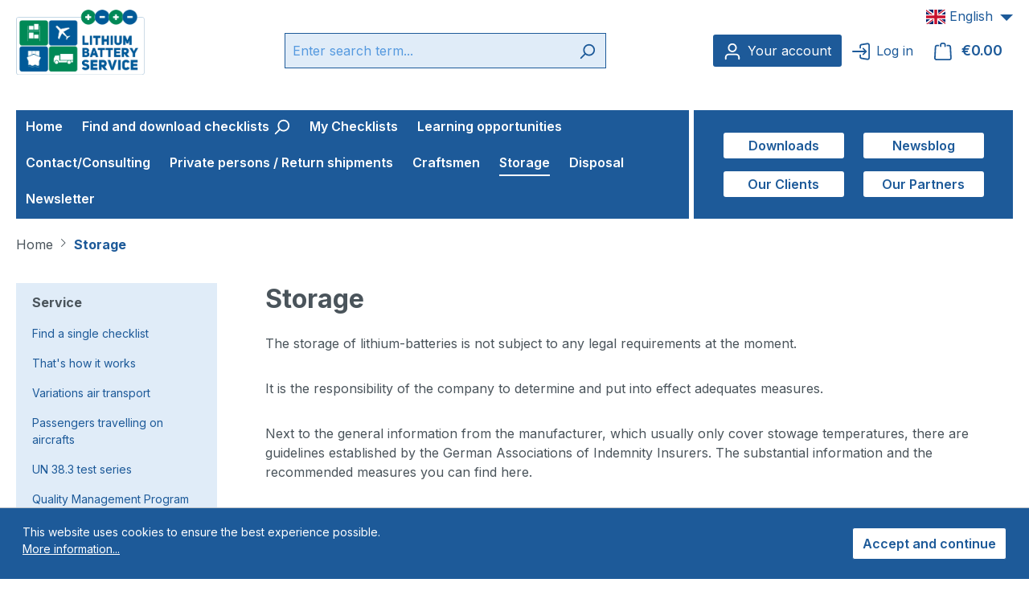

--- FILE ---
content_type: text/html; charset=UTF-8
request_url: https://www.lithium-batterie-service.de/en/storage/
body_size: 15046
content:
<!DOCTYPE html>
<html lang="en-GB"
      itemscope="itemscope"
      itemtype="https://schema.org/WebPage">


    
                            
    <head>
                                    <meta charset="utf-8">
            
                            <meta name="viewport"
                      content="width=device-width, initial-scale=1, shrink-to-fit=no">
            
                                <meta name="author"
                      content="">
                <meta name="robots"
                      content="index,follow">
                <meta name="revisit-after"
                      content="15 days">
                <meta name="keywords"
                      content="lithium battery, storage, hazardous goods, ADR, IMDG Code, ICAO-TI/IATA-DGR">
                <meta name="description"
                      content="Discover Lithium Battery Service&#039;s expert guidance on the safe and compliant storage of lithium batteries, ensuring compliance with industry regulations and minimizing potential hazards.">
            
    <link rel="alternate"
          type="application/rss+xml"
          title="Blog Feed"
          href="/en/blog.rss" />

                                                            <meta property="og:url"
                          content="https://www.lithium-batterie-service.de/en/storage/">
                    <meta property="og:type"
                          content="website">
                    <meta property="og:site_name"
                          content="Lithium Battery Service">
                    <meta property="og:title"
                          content="Safeguards for Storing Lithium Batteries | Lithium Battery Service">
                    <meta property="og:description"
                          content="Discover Lithium Battery Service&#039;s expert guidance on the safe and compliant storage of lithium batteries, ensuring compliance with industry regulations and minimizing potential hazards.">
                    <meta property="og:image"
                          content="https://www.lithium-batterie-service.de/media/86/25/0d/1670244017/lithium_battery_service_logo.webp?ts=1670244017">

                    <meta name="twitter:card"
                          content="summary">
                    <meta name="twitter:site"
                          content="Lithium Battery Service">
                    <meta name="twitter:title"
                          content="Safeguards for Storing Lithium Batteries | Lithium Battery Service">
                    <meta name="twitter:description"
                          content="Discover Lithium Battery Service&#039;s expert guidance on the safe and compliant storage of lithium batteries, ensuring compliance with industry regulations and minimizing potential hazards.">
                    <meta name="twitter:image"
                          content="https://www.lithium-batterie-service.de/media/86/25/0d/1670244017/lithium_battery_service_logo.webp?ts=1670244017">
                            
    
                                <meta itemprop="copyrightHolder"
                      content="Lithium Battery Service">
                <meta itemprop="copyrightYear"
                      content="">
                <meta itemprop="isFamilyFriendly"
                      content="true">
                <meta itemprop="image"
                      content="https://www.lithium-batterie-service.de/media/86/25/0d/1670244017/lithium_battery_service_logo.webp?ts=1670244017">
            
    
                                            <meta name="theme-color"
                      content="#fff">
                            
            
                            
                                                                
                                                                
                            <link rel="alternate" hreflang="de" href="https://www.lithium-batterie-service.de/lagerung/">
                                                        
                            <link rel="alternate" hreflang="en" href="https://www.lithium-batterie-service.de/en/storage/">
                    
                    <link rel="shortcut icon"
                  href="https://www.lithium-batterie-service.de/media/1b/14/e3/1660042669/favicon.ico?ts=1660042669">
        
                                <link rel="apple-touch-icon"
                  href="https://www.lithium-batterie-service.de/media/5b/6d/0c/1660046963/apple-touch-icon.png?ts=1660046963">
                    
                                                <link rel="canonical" href="https://www.lithium-batterie-service.de/en/storage/">
                    
    
                    <title itemprop="name">Safeguards for Storing Lithium Batteries | Lithium Battery Service</title>
        
                                                                            <link rel="stylesheet"
                      href="https://www.lithium-batterie-service.de/theme/52dc37f042a330046e3c0c650bf440a2/css/all.css?1769410524">
                                    

    
            <link rel="stylesheet" href="https://www.lithium-batterie-service.de/bundles/moorlfoundation/storefront/css/animate.css?1769410485">
    
    
            <script type="application/javascript">window.moorlAnimationZIndex = "9000";</script>
    
            <style>
            :root {
                --moorl-advanced-search-width: 600px;
            }
        </style>
    
                        
    <script>
        window.features = {"V6_5_0_0":true,"v6.5.0.0":true,"V6_6_0_0":true,"v6.6.0.0":true,"V6_7_0_0":false,"v6.7.0.0":false,"ADDRESS_SELECTION_REWORK":false,"address.selection.rework":false,"DISABLE_VUE_COMPAT":false,"disable.vue.compat":false,"ACCESSIBILITY_TWEAKS":true,"accessibility.tweaks":true,"ADMIN_VITE":false,"admin.vite":false,"TELEMETRY_METRICS":false,"telemetry.metrics":false,"PERFORMANCE_TWEAKS":false,"performance.tweaks":false,"CACHE_REWORK":false,"cache.rework":false};
    </script>
        

        
            <script type="application/ld+json">
            {
                "@context": "https://schema.org",
                "@type": "LocalBusiness",
                "name": "ABS All Battery Service GmbH",
                "image": "https://www.lithium-batterie-service.de/media/86/25/0d/1670244017/lithium_battery_service_logo.webp",
                "knowsAbout": ["shipping and transport of lithium batteries", "ADR, the IMDG Code and the ICAO TI/IATA DGR", "checklists", "transport document"],
                "url": "https://www.lithium-batterie-service.de/en/",
                "geo": {
                    "@type": "GeoCoordinates",
                    "latitude": "48.1082237",
                    "longitude": "11.6990032"
                },
                "address": {
                    "@type": "PostalAddress",
                    "addressLocality": "Munich",
                    "addressRegion": "Bavaria",
                    "postalCode": "81827",
                    "streetAddress": "Sperberstr. 50e",
                    "addressCountry": "DE"
                },
                "email": "info@lithium-battery-service.com",
                "telephone": "+498943579624",
                "taxid": "DE 296293854",
                "openingHours": [
                    "Mo-Fr 09:00-18:00"],
                "priceRange": "0-2500€"
            }
        </script>
    
                                                
            <script>
            window.dataLayer = window.dataLayer || [];
            function gtag() { dataLayer.push(arguments); }

            (() => {
                const analyticsStorageEnabled = document.cookie.split(';').some((item) => item.trim().includes('google-analytics-enabled=1'));
                const adsEnabled = document.cookie.split(';').some((item) => item.trim().includes('google-ads-enabled=1'));

                // Always set a default consent for consent mode v2
                gtag('consent', 'default', {
                    'ad_user_data': adsEnabled ? 'granted' : 'denied',
                    'ad_storage': adsEnabled ? 'granted' : 'denied',
                    'ad_personalization': adsEnabled ? 'granted' : 'denied',
                    'analytics_storage': analyticsStorageEnabled ? 'granted' : 'denied'
                });
            })();
        </script>
    

    <!-- Shopware Analytics -->
    <script>
        window.shopwareAnalytics = {
            trackingId: '',
            merchantConsent: true,
            debug: false,
            storefrontController: 'Navigation',
            storefrontAction: 'index',
            storefrontRoute: 'frontend.navigation.page',
            storefrontCmsPageType:  'page' ,
        };
    </script>
    <!-- End Shopware Analytics -->
        
                            
            
                
                                    <script>
                    window.useDefaultCookieConsent = true;
                </script>
                    
                                    <script>
                window.activeNavigationId = 'dc0260626e0c47878b12f0002154038d';
                window.router = {
                    'frontend.cart.offcanvas': '/en/checkout/offcanvas',
                    'frontend.cookie.offcanvas': '/en/cookie/offcanvas',
                    'frontend.checkout.finish.page': '/en/checkout/finish',
                    'frontend.checkout.info': '/en/widgets/checkout/info',
                    'frontend.menu.offcanvas': '/en/widgets/menu/offcanvas',
                    'frontend.cms.page': '/en/widgets/cms',
                    'frontend.cms.navigation.page': '/en/widgets/cms/navigation',
                    'frontend.account.addressbook': '/en/widgets/account/address-book',
                    'frontend.country.country-data': '/en/country/country-state-data',
                    'frontend.app-system.generate-token': '/en/app-system/Placeholder/generate-token',
                    };
                window.salesChannelId = '227da33cf9c9457b80b502aa1aea1dcc';
            </script>
        

    <script>
        window.router['frontend.shopware_analytics.customer.data'] = '/en/storefront/script/shopware-analytics-customer'
    </script>

                                <script>
                
                window.breakpoints = {"xs":0,"sm":576,"md":768,"lg":992,"xl":1200,"xxl":1400};
            </script>
        
        
                    <script src="https://www.lithium-batterie-service.de/bundles/netzkollektivjquery/jquery-3.5.1.slim.min.js?1765360751"></script>

                            <script>
                window.themeAssetsPublicPath = 'https://www.lithium-batterie-service.de/theme/5f5e45b4f2404056a117a6ccb6f30945/assets/';
            </script>
        
                        
    <script>
        window.validationMessages = {"required":"Input should not be empty.","email":"Invalid email address. Email addresses must use the format \"user@example.com\".","confirmation":"Confirmation field does not match.","minLength":"Input is too short."};
    </script>
        
                                                        <script>
                        window.themeJsPublicPath = 'https://www.lithium-batterie-service.de/theme/52dc37f042a330046e3c0c650bf440a2/js/';
                    </script>
                                            <script type="text/javascript" src="https://www.lithium-batterie-service.de/theme/52dc37f042a330046e3c0c650bf440a2/js/storefront/storefront.js?1769410524" defer></script>
                                            <script type="text/javascript" src="https://www.lithium-batterie-service.de/theme/52dc37f042a330046e3c0c650bf440a2/js/netzp-blog6/netzp-blog6.js?1769410524" defer></script>
                                            <script type="text/javascript" src="https://www.lithium-batterie-service.de/theme/52dc37f042a330046e3c0c650bf440a2/js/moorl-foundation/moorl-foundation.js?1769410524" defer></script>
                                            <script type="text/javascript" src="https://www.lithium-batterie-service.de/theme/52dc37f042a330046e3c0c650bf440a2/js/neti-next-purchase-history/neti-next-purchase-history.js?1769410524" defer></script>
                                            <script type="text/javascript" src="https://www.lithium-batterie-service.de/theme/52dc37f042a330046e3c0c650bf440a2/js/web-la--produktberater/web-la--produktberater.js?1769410524" defer></script>
                                            <script type="text/javascript" src="https://www.lithium-batterie-service.de/theme/52dc37f042a330046e3c0c650bf440a2/js/momo-login-redirect-s-w6/momo-login-redirect-s-w6.js?1769410524" defer></script>
                                            <script type="text/javascript" src="https://www.lithium-batterie-service.de/theme/52dc37f042a330046e3c0c650bf440a2/js/tmms-additional-newsletter-registration-options/tmms-additional-newsletter-registration-options.js?1769410524" defer></script>
                                            <script type="text/javascript" src="https://www.lithium-batterie-service.de/theme/52dc37f042a330046e3c0c650bf440a2/js/z7checklist-java-script/z7checklist-java-script.js?1769410524" defer></script>
                                            <script type="text/javascript" src="https://www.lithium-batterie-service.de/theme/52dc37f042a330046e3c0c650bf440a2/js/swag-analytics/swag-analytics.js?1769410524" defer></script>
                                                            </head>

    <body class="is-ctl-navigation is-act-index">

            
                
    
    
            <div id="page-top" class="skip-to-content bg-primary-subtle text-primary-emphasis overflow-hidden" tabindex="-1">
            <div class="container skip-to-content-container d-flex justify-content-center visually-hidden-focusable">
                                                                                        <a href="#content-main" class="skip-to-content-link d-inline-flex text-decoration-underline m-1 p-2 fw-bold gap-2">
                                Skip to main content
                            </a>
                                            
                                                                        <a href="#header-main-search-input" class="skip-to-content-link d-inline-flex text-decoration-underline m-1 p-2 fw-bold gap-2 d-none d-sm-block">
                                Skip to search
                            </a>
                                            
                                                                        <a href="#main-navigation-menu" class="skip-to-content-link d-inline-flex text-decoration-underline m-1 p-2 fw-bold gap-2 d-none d-lg-block">
                                Skip to main navigation
                            </a>
                                                                        </div>
        </div>
        
                
                <noscript class="noscript-main">
                
    <div role="alert"
         aria-live="polite"
                  class="alert alert-info d-flex align-items-center">
                                                                        
                                                                                                                                                                    <span class="icon icon-info" aria-hidden="true">
                                        <svg xmlns="http://www.w3.org/2000/svg" xmlns:xlink="http://www.w3.org/1999/xlink" width="24" height="24" viewBox="0 0 24 24"><defs><path d="M12 7c.5523 0 1 .4477 1 1s-.4477 1-1 1-1-.4477-1-1 .4477-1 1-1zm1 9c0 .5523-.4477 1-1 1s-1-.4477-1-1v-5c0-.5523.4477-1 1-1s1 .4477 1 1v5zm11-4c0 6.6274-5.3726 12-12 12S0 18.6274 0 12 5.3726 0 12 0s12 5.3726 12 12zM12 2C6.4772 2 2 6.4772 2 12s4.4772 10 10 10 10-4.4772 10-10S17.5228 2 12 2z" id="icons-default-info" /></defs><use xlink:href="#icons-default-info" fill="#758CA3" fill-rule="evenodd" /></svg>
                    </span>
    
                                                        
                                    
                    <div class="alert-content-container">
                                                    
                                                        <div class="alert-content">                                                    To be able to use the full range of Shopware 6, we recommend activating Javascript in your browser.
                                                                </div>                
                                                                </div>
            </div>
            </noscript>
        


                                                
    
                <header class="header-main">
                                                                <div class="container">
                                            
    
                <div class="row align-items-center header-row">
                <div class="col-8 col-lg-auto header-logo-col">
            <div class="header-logo-main text-center">
                    <a class="header-logo-main-link"
               href="/en/"
               title="Go to homepage">
                    <picture class="header-logo-picture">
                                
                            
                                    <img src="https://www.lithium-batterie-service.de/media/86/25/0d/1670244017/lithium_battery_service_logo.webp?ts=1670244017"
                     alt="Go to homepage"
                     class="img-fluid header-logo-main-img" width="160" height="82"/>
                        </picture>
            </a>
            </div>
    </div>

                            <div class="col-12 order-2 col-sm order-sm-1 header-search-col">
                    <div class="row">
                        <div class="col-sm-auto d-none d-sm-block d-lg-none">
                                                            <div class="nav-main-toggle">
                                                                            <button
                                            class="btn nav-main-toggle-btn header-actions-btn"
                                            type="button"
                                            data-off-canvas-menu="true"
                                            aria-label="Menu"
                                        >
                                                                                                                                                                                                            <span class="icon icon-stack">
                                        <svg xmlns="http://www.w3.org/2000/svg" xmlns:xlink="http://www.w3.org/1999/xlink" width="24" height="24" viewBox="0 0 24 24"><defs><path d="M3 13c-.5523 0-1-.4477-1-1s.4477-1 1-1h18c.5523 0 1 .4477 1 1s-.4477 1-1 1H3zm0-7c-.5523 0-1-.4477-1-1s.4477-1 1-1h18c.5523 0 1 .4477 1 1s-.4477 1-1 1H3zm0 14c-.5523 0-1-.4477-1-1s.4477-1 1-1h18c.5523 0 1 .4477 1 1s-.4477 1-1 1H3z" id="icons-default-stack" /></defs><use xlink:href="#icons-default-stack" fill="#758CA3" fill-rule="evenodd" /></svg>
                    </span>
    
                                                                                        </button>
                                                                    </div>
                                                    </div>
                        <div class="col">
                            
    <div class="collapse"
         id="searchCollapse">
        <div class="header-search my-2 m-sm-auto">
                            <form action="/en/search"
                      method="get"
                      data-search-widget="true"
                      data-search-widget-options="{&quot;searchWidgetMinChars&quot;:2}"
                      data-url="/en/suggest?search="
                      class="header-search-form">
                                            <div class="input-group">
                                                            <input
                                    type="search"
                                    id="header-main-search-input"
                                    name="search"
                                    class="form-control header-search-input"
                                    autocomplete="off"
                                    autocapitalize="off"
                                    placeholder="Enter search term..."
                                    aria-label="Enter search term..."
                                    role="combobox"
                                    aria-autocomplete="list"
                                    aria-controls="search-suggest-listbox"
                                    aria-expanded="false"
                                    aria-describedby="search-suggest-result-info"
                                    value="">
                            
                                                            <button type="submit"
                                        class="btn header-search-btn"
                                        aria-label="Search">
                                    <span class="header-search-icon">
                                                                                                                                                        <span class="icon icon-search">
                                        <svg xmlns="http://www.w3.org/2000/svg" xmlns:xlink="http://www.w3.org/1999/xlink" width="24" height="24" viewBox="0 0 24 24"><defs><path d="M10.0944 16.3199 4.707 21.707c-.3905.3905-1.0237.3905-1.4142 0-.3905-.3905-.3905-1.0237 0-1.4142L8.68 14.9056C7.6271 13.551 7 11.8487 7 10c0-4.4183 3.5817-8 8-8s8 3.5817 8 8-3.5817 8-8 8c-1.8487 0-3.551-.627-4.9056-1.6801zM15 16c3.3137 0 6-2.6863 6-6s-2.6863-6-6-6-6 2.6863-6 6 2.6863 6 6 6z" id="icons-default-search" /></defs><use xlink:href="#icons-default-search" fill="#758CA3" fill-rule="evenodd" /></svg>
                    </span>
    
                                        </span>
                                </button>
                            
                                                            <button class="btn header-close-btn js-search-close-btn d-none"
                                        type="button"
                                        aria-label="Close the dropdown search">
                                    <span class="header-close-icon">
                                                                                                                                                        <span class="icon icon-x">
                                        <svg xmlns="http://www.w3.org/2000/svg" xmlns:xlink="http://www.w3.org/1999/xlink" width="24" height="24" viewBox="0 0 24 24"><defs><path d="m10.5858 12-7.293-7.2929c-.3904-.3905-.3904-1.0237 0-1.4142.3906-.3905 1.0238-.3905 1.4143 0L12 10.5858l7.2929-7.293c.3905-.3904 1.0237-.3904 1.4142 0 .3905.3906.3905 1.0238 0 1.4143L13.4142 12l7.293 7.2929c.3904.3905.3904 1.0237 0 1.4142-.3906.3905-1.0238.3905-1.4143 0L12 13.4142l-7.2929 7.293c-.3905.3904-1.0237.3904-1.4142 0-.3905-.3906-.3905-1.0238 0-1.4143L10.5858 12z" id="icons-default-x" /></defs><use xlink:href="#icons-default-x" fill="#758CA3" fill-rule="evenodd" /></svg>
                    </span>
    
                                        </span>
                                </button>
                                                    </div>
                                    </form>
                    </div>
    </div>
                        </div>
                    </div>
                </div>
            
                            <div class="col-12 order-1 col-sm-auto order-sm-2 header-actions-col">
                    <div class="row g-0">
                                                    <div class="col d-sm-none">
                                <div class="menu-button">
                                                                            <button
                                            class="btn nav-main-toggle-btn header-actions-btn"
                                            type="button"
                                            data-off-canvas-menu="true"
                                            aria-label="Menu"
                                        >
                                                                                                                                                                                                            <span class="icon icon-stack">
                                        <svg xmlns="http://www.w3.org/2000/svg" xmlns:xlink="http://www.w3.org/1999/xlink" width="24" height="24" viewBox="0 0 24 24"><use xlink:href="#icons-default-stack" fill="#758CA3" fill-rule="evenodd" /></svg>
                    </span>
    
                                                                                        </button>
                                                                    </div>
                            </div>
                        
                                                    <div class="col-auto d-sm-none">
                                <div class="search-toggle">
                                    <button class="btn header-actions-btn search-toggle-btn js-search-toggle-btn collapsed"
                                            type="button"
                                            data-bs-toggle="collapse"
                                            data-bs-target="#searchCollapse"
                                            aria-expanded="false"
                                            aria-controls="searchCollapse"
                                            aria-label="Search">
                                                                                                                                                        <span class="icon icon-search">
                                        <svg xmlns="http://www.w3.org/2000/svg" xmlns:xlink="http://www.w3.org/1999/xlink" width="24" height="24" viewBox="0 0 24 24"><use xlink:href="#icons-default-search" fill="#758CA3" fill-rule="evenodd" /></svg>
                    </span>
    
                                        </button>
                                </div>
                            </div>
                        
                        
                                                        <div class="col-auto">
                                <div class="account-menu">
                                        <div class="dropdown">
            <button class="btn account-menu-btn header-actions-btn "
            type="button"
            id="accountWidget"
                            data-account-menu="true"
                        data-bs-toggle="dropdown"
            aria-haspopup="true"
            aria-expanded="false"
            aria-label="Your account"
            title="Your account">
                                                                                                                        <span class="icon icon-avatar">
                                        <svg xmlns="http://www.w3.org/2000/svg" xmlns:xlink="http://www.w3.org/1999/xlink" width="24" height="24" viewBox="0 0 24 24"><defs><path d="M12 3C9.7909 3 8 4.7909 8 7c0 2.2091 1.7909 4 4 4 2.2091 0 4-1.7909 4-4 0-2.2091-1.7909-4-4-4zm0-2c3.3137 0 6 2.6863 6 6s-2.6863 6-6 6-6-2.6863-6-6 2.6863-6 6-6zM4 22.099c0 .5523-.4477 1-1 1s-1-.4477-1-1V20c0-2.7614 2.2386-5 5-5h10.0007c2.7614 0 5 2.2386 5 5v2.099c0 .5523-.4477 1-1 1s-1-.4477-1-1V20c0-1.6569-1.3431-3-3-3H7c-1.6569 0-3 1.3431-3 3v2.099z" id="icons-default-avatar" /></defs><use xlink:href="#icons-default-avatar" fill="#758CA3" fill-rule="evenodd" /></svg>
                    </span>
    
            <span class="z7-header-icon-label">
            Your account        </span>
    </button>

                    <div class="dropdown-menu dropdown-menu-end account-menu-dropdown js-account-menu-dropdown"
                 aria-labelledby="accountWidget">
                

        
            <div class="offcanvas-header">
                <div class="z7-offcanvas-header-divider"></div>

                    <button class="btn btn-secondary offcanvas-close js-offcanvas-close">
                                                                                                                                                            <span class="icon icon-x icon-sm">
                                        <svg xmlns="http://www.w3.org/2000/svg" xmlns:xlink="http://www.w3.org/1999/xlink" width="24" height="24" viewBox="0 0 24 24"><use xlink:href="#icons-default-x" fill="#758CA3" fill-rule="evenodd" /></svg>
                    </span>
    
                        
                                            Close menu
                                    </button>
            
        </div>
    
            <div class="offcanvas-body">
                <div class="account-menu">
                                    <div class="dropdown-header account-menu-header">
                    Your account
                </div>
                    
                                    <div class="account-menu-login">
                                            <a href="/en/account/login"
                           title="Log in"
                           class="btn btn-primary account-menu-login-button">
                            Log in
                        </a>
                    
                                            <div class="account-menu-register">
                            or
                            <a href="/en/account/login"
                               title="Sign up">
                                sign up
                            </a>
                        </div>
                                    </div>
                    
                    <div class="account-menu-links">
                        <div class="header-account-menu">
        <div class="card account-menu-inner">
                                        
                                                    <nav class="list-group list-group-flush account-aside-list-group">
                                                                                    <a href="/en/account"
                                   title="Overview"
                                   class="list-group-item list-group-item-action account-aside-item"
                                   >
                                    Overview
                                </a>
                            
                                                            <a href="/en/account/profile"
                                   title="Your profile"
                                   class="list-group-item list-group-item-action account-aside-item"
                                   >
                                    Your profile
                                </a>
                            
                                                            <a href="/en/account/address"
                                   title="Addresses"
                                   class="list-group-item list-group-item-action account-aside-item"
                                   >
                                    Addresses
                                </a>
                            
                                                                                                                        <a href="/en/account/payment"
                                   title="Payment methods"
                                   class="list-group-item list-group-item-action account-aside-item"
                                   >
                                    Payment methods
                                </a>
                                                            
                                                            <a href="/en/account/order"
                                   title="Orders"
                                   class="list-group-item list-group-item-action account-aside-item"
                                   >
                                    Orders
                                </a>
                                                                        </nav>
                            

            
            <div class="list-group list-group-flush account-aside-list-group">
                                    <a
                        href="/en/PurchaseHistory"
                        title="PurchaseHistory"
                        class="list-group-item list-group-item-action account-aside-item"
                    >
                        My Checklists
                    </a>
                            </div>

            
                                                </div>
    </div>


    <div class="z7-account-menu-additional-content">

                <div class="z7-account-checklist-finder">
                        
            <a class="btn btn-primary" href="/en/find-and-download-checklists/" target="_self" title="Find a single checklist">
                <div class="z7-account-checklist-finder-icon">                                                                                                                <span class="icon icon-search">
                                        <svg xmlns="http://www.w3.org/2000/svg" xmlns:xlink="http://www.w3.org/1999/xlink" width="24" height="24" viewBox="0 0 24 24"><use xlink:href="#icons-default-search" fill="#758CA3" fill-rule="evenodd" /></svg>
                    </span>
    
    </div>
                <div class="z7-account-checklist-finder-text">Find a single checklist</div>
            </a>
        </div>
    </div>
            </div>
            </div>
        </div>
                </div>
            </div>
                                </div>
                            </div>
                        

        
<div class="col-auto">
    <div class="header-cart">
        <a class="btn account-login-logout-btn header-actions-btn"
            type="button"
            id="z7accountWidget"
            data-offcanvas-account-menu="true"
            title="Log in"
            href="/en/account/login">
                                                                                                                                                    <span class="icon icon-log-in">
                                        <svg xmlns="http://www.w3.org/2000/svg" xmlns:xlink="http://www.w3.org/1999/xlink" width="24" height="24" viewBox="0 0 24 24"><defs><path d="M16.5858 13H1c-.5523 0-1-.4477-1-1s.4477-1 1-1h15.5858l-2.293-2.2929c-.3904-.3905-.3904-1.0237 0-1.4142.3906-.3905 1.0238-.3905 1.4143 0l4 4c.3905.3905.3905 1.0237 0 1.4142l-4 4c-.3905.3905-1.0237.3905-1.4142 0-.3905-.3905-.3905-1.0237 0-1.4142L16.5858 13zM10 7V4.6943c0-1.4666 1.0602-2.7181 2.5068-2.9592l8-1.3334c1.6343-.2723 3.18.8317 3.4524 2.466A3 3 0 0 1 24 3.361v17.2782c0 1.6568-1.3431 3-3 3a3 3 0 0 1-.4932-.0408l-8-1.3334C11.0602 22.024 10 20.7723 10 19.3057V17c0-.5523.4477-1 1-1s1 .4477 1 1v2.3057a1 1 0 0 0 .8356.9864l8 1.3334A1 1 0 0 0 21 21.639c.5523 0 1-.4477 1-1V3.3609a1 1 0 0 0-.0136-.1644c-.0908-.5447-.606-.9128-1.1508-.822l-8 1.3334A1 1 0 0 0 12 4.6943V7c0 .5523-.4477 1-1 1s-1-.4477-1-1z" id="icons-default-log-in" /></defs><use xlink:href="#icons-default-log-in" fill="#758CA3" fill-rule="evenodd" /></svg>
                    </span>
    
                        <span class="z7-header-icon-label">
                        Log in
                    </span>
                            </span>
        </a>
    </div>
</div>

                                                    <div class="col-auto">
                                <div
                                    class="header-cart"
                                    data-off-canvas-cart="true"
                                >
                                    <a class="btn header-cart-btn header-actions-btn"
                                       href="/en/checkout/cart"
                                       data-cart-widget="true"
                                       title="Shopping cart"
                                       aria-label="Shopping cart">
                                            <span class="header-cart-icon">
                                                                                                                        <span class="icon icon-bag">
                                        <svg aria-label="Shopping cart" xmlns="http://www.w3.org/2000/svg" xmlns:xlink="http://www.w3.org/1999/xlink" width="24" height="24" viewBox="0 0 24 24"><defs><path d="M5.892 3c.5523 0 1 .4477 1 1s-.4477 1-1 1H3.7895a1 1 0 0 0-.9986.9475l-.7895 15c-.029.5515.3946 1.0221.9987 1.0525h17.8102c.5523 0 1-.4477.9986-1.0525l-.7895-15A1 1 0 0 0 20.0208 5H17.892c-.5523 0-1-.4477-1-1s.4477-1 1-1h2.1288c1.5956 0 2.912 1.249 2.9959 2.8423l.7894 15c.0035.0788.0035.0788.0042.1577 0 1.6569-1.3432 3-3 3H3c-.079-.0007-.079-.0007-.1577-.0041-1.6546-.0871-2.9253-1.499-2.8382-3.1536l.7895-15C.8775 4.249 2.1939 3 3.7895 3H5.892zm4 2c0 .5523-.4477 1-1 1s-1-.4477-1-1V3c0-1.6569 1.3432-3 3-3h2c1.6569 0 3 1.3431 3 3v2c0 .5523-.4477 1-1 1s-1-.4477-1-1V3c0-.5523-.4477-1-1-1h-2c-.5523 0-1 .4477-1 1v2z" id="icons-default-bag" /></defs><use xlink:href="#icons-default-bag" fill="#758CA3" fill-rule="evenodd" /></svg>
                    </span>
    
        </span>
        <span class="header-cart-total d-none d-sm-inline-block ms-sm-2">
                €0.00    </span>
                                    </a>
                                </div>
                            </div>
                                            </div>
                </div>
                    </div>
    

    <div class="z7-language-selection">
            
    <div class="top-bar d-none d-lg-block">
                                                    <nav class="top-bar-nav d-flex justify-content-end gap-3"
                     aria-label="Shop settings">
                                            
                
            <div class="top-bar-nav-item top-bar-language">
                            <form method="post"
                      action="/en/checkout/language"
                      class="language-form"
                      data-form-auto-submit="true">
                                                                                            
                        <div class="languages-menu dropdown">
                            <button class="btn dropdown-toggle top-bar-nav-btn"
                                    type="button"
                                    id="languagesDropdown-top-bar"
                                    data-bs-toggle="dropdown"
                                    aria-haspopup="true"
                                    aria-expanded="false"
                                    aria-label="Change language (English is the current language)">
                                <span aria-hidden="true" class="top-bar-list-icon language-flag country-gb language-en"></span>
                                                                <span class="top-bar-nav-text d-none d-md-inline">English</span>
                            </button>

                                                            <ul class="top-bar-list dropdown-menu dropdown-menu-end"
                                    aria-label="Available languages">
                                                                            
                                                                                                                        <li class="top-bar-list-item">
                                                                                                                                                                                            
                                                                                                                                                    <button class="dropdown-item d-flex align-items-center gap-2" type="submit" name="languageId" id="top-bar-2fbb5fe2e29a4d70aa5854ce7ce3e20b" value="2fbb5fe2e29a4d70aa5854ce7ce3e20b">
                                                        <span aria-hidden="true" class="top-bar-list-icon language-flag country-de language-de"></span>
                                                        Deutsch
                                                    </button>
                                                
                                                                                                                                    </li>
                                                                            
                                                                                                                        <li class="top-bar-list-item item-checked active">
                                                                                                                                                                                            
                                                                                                                                                    <button class="dropdown-item d-flex align-items-center gap-2 active" type="submit" name="languageId" id="top-bar-3bb344f9ca2249c49ed82d16ff90e81b" value="3bb344f9ca2249c49ed82d16ff90e81b">
                                                        <span aria-hidden="true" class="top-bar-list-icon language-flag country-gb language-en"></span>
                                                        English
                                                    </button>
                                                
                                                                                                                                    </li>
                                                                    </ul>
                                                    </div>

                        <input name="redirectTo" type="hidden" value="frontend.navigation.page">

                                                    <input name="redirectParameters[_httpCache]" type="hidden" value="1">
                                                    <input name="redirectParameters[navigationId]" type="hidden" value="dc0260626e0c47878b12f0002154038d">
                                                            </form>
                    </div>
                        
                                            
                
                                        </nav>
                        </div>
    </div>
                        </div>
                                    </header>
            
                                        <div class="nav-main">
                                                                                            
    <div class="main-navigation"
         id="mainNavigation"
         data-flyout-menu="true">
                    <div class="container">
                                    <nav class="nav main-navigation-menu"
                        id="main-navigation-menu"
                        aria-label="Main navigation"
                        itemscope="itemscope"
                        itemtype="https://schema.org/SiteNavigationElement">
                        
                        

                            
        <div class="z7-navigation-default">
                    <a class="nav-link main-navigation-link home-link"
               href="/en/"
               itemprop="url"
               title="Home">
                <div class="main-navigation-link-text">
                    <span itemprop="name">Home</span>
                </div>
            </a>
        
                                         
                        
            
                            
    <a class="nav-link main-navigation-link"
       href="https://www.lithium-batterie-service.de/en/find-and-download-checklists/"
       itemprop="url"
                          title="Find and download checklists">
        <div class="main-navigation-link-text">
            <span itemprop="name">Find and download checklists                                                                                                                <span class="icon icon-search">
                                        <svg xmlns="http://www.w3.org/2000/svg" xmlns:xlink="http://www.w3.org/1999/xlink" width="24" height="24" viewBox="0 0 24 24"><use xlink:href="#icons-default-search" fill="#758CA3" fill-rule="evenodd" /></svg>
                    </span>
    
    </span>
        </div>
    </a>
                                            
                        
            
                            
    <a class="nav-link main-navigation-link"
       href="/en/PurchaseHistory"
       itemprop="url"
                          title="My Checklists">
        <div class="main-navigation-link-text">
            <span itemprop="name">My Checklists</span>
        </div>
    </a>
                                            
                        
            
                            
    <a class="nav-link main-navigation-link"
       href="https://www.lithium-batterie-service.de/en/learning-opportunities/"
       itemprop="url"
                          title="Learning opportunities">
        <div class="main-navigation-link-text">
            <span itemprop="name">Learning opportunities</span>
        </div>
    </a>
                                            
                        
            
                            
    <a class="nav-link main-navigation-link"
       href="/en/service-information/information/contact/"
       itemprop="url"
                          title="Contact/Consulting">
        <div class="main-navigation-link-text">
            <span itemprop="name">Contact/Consulting</span>
        </div>
    </a>
                                            
                        
            
                            
    <a class="nav-link main-navigation-link"
       href="https://www.lithium-batterie-service.de/en/private-persons-return-shipments/"
       itemprop="url"
                          title="Private persons / Return shipments">
        <div class="main-navigation-link-text">
            <span itemprop="name">Private persons / Return shipments</span>
        </div>
    </a>
                                            
                        
            
                            
    <a class="nav-link main-navigation-link"
       href="https://www.lithium-batterie-service.de/en/craftsmen/"
       itemprop="url"
                          title="Craftsmen">
        <div class="main-navigation-link-text">
            <span itemprop="name">Craftsmen</span>
        </div>
    </a>
                                            
                        
            
                            
    <a class="nav-link main-navigation-link active"
       href="https://www.lithium-batterie-service.de/en/storage/"
       itemprop="url"
                          title="Storage">
        <div class="main-navigation-link-text">
            <span itemprop="name">Storage</span>
        </div>
    </a>
                                            
                        
            
                            
    <a class="nav-link main-navigation-link"
       href="https://www.lithium-batterie-service.de/en/disposal/"
       itemprop="url"
                          title="Disposal">
        <div class="main-navigation-link-text">
            <span itemprop="name">Disposal</span>
        </div>
    </a>
                                            
                        
            
                            
    <a class="nav-link main-navigation-link"
       href="https://www.lithium-batterie-service.de/en/newsletter/"
       itemprop="url"
                          title="Newsletter">
        <div class="main-navigation-link-text">
            <span itemprop="name">Newsletter</span>
        </div>
    </a>
                                            
                        
            
                                            
                        
            
                                            
                        
            
                                            
                        
            
                                            
                        
            
                        </div>

        <div class="z7-navigation-right">
                                         
                        
            
                                            
                        
            
                                            
                        
            
                                            
                        
            
                                            
                        
            
                                            
                        
            
                                            
                        
            
                                            
                        
            
                                            
                        
            
                                            
                        
            
                            

                
                        <a class="nav-link main-navigation-link"
               href="/en/downloads/"
               itemprop="url"
                                                  title="Downloads">
                <div class="main-navigation-link-text">
                    <span itemprop="name">Downloads</span>
                </div>
            </a>
                                                        
                        
            
                            

                
                        <a class="nav-link main-navigation-link"
               href="https://www.lithium-batterie-service.de/en/newsblog/"
               itemprop="url"
                                                  title="Newsblog">
                <div class="main-navigation-link-text">
                    <span itemprop="name">Newsblog</span>
                </div>
            </a>
                                                        
                        
            
                            

                
                        <a class="nav-link main-navigation-link"
               href="https://www.lithium-batterie-service.de/en/our-clients/"
               itemprop="url"
                                                  title="Our Clients">
                <div class="main-navigation-link-text">
                    <span itemprop="name">Our Clients</span>
                </div>
            </a>
                                                        
                        
            
                            

                
                        <a class="nav-link main-navigation-link"
               href="https://www.lithium-batterie-service.de/en/our-partners/"
               itemprop="url"
                                                  title="Our Partners">
                <div class="main-navigation-link-text">
                    <span itemprop="name">Our Partners</span>
                </div>
            </a>
                                                        
                        
            
                            

                
                            </div>
                    </nav>
                
                            </div>
            </div>
                                    </div>
            
                                                            <div class="d-none js-navigation-offcanvas-initial-content">
                                                                            

        
            <div class="offcanvas-header">
                <div class="z7-offcanvas-header-divider"></div>

                    <button class="btn btn-secondary offcanvas-close js-offcanvas-close">
                                                                                                                                                            <span class="icon icon-x icon-sm">
                                        <svg xmlns="http://www.w3.org/2000/svg" xmlns:xlink="http://www.w3.org/1999/xlink" width="24" height="24" viewBox="0 0 24 24"><use xlink:href="#icons-default-x" fill="#758CA3" fill-rule="evenodd" /></svg>
                    </span>
    
                        
                                            Close menu
                                    </button>
            
        </div>
    
            <div class="offcanvas-body">
                

                <div class="navigation-offcanvas-container"></div>
            </div>
                                                </div>
                                    
                    <main class="content-main" id="content-main">
                                    <div class="flashbags container">
                                            </div>
                
                    <div class="container-main">
                                    <div class="cms-breadcrumb container">
                    
                
            
        <nav aria-label="breadcrumb">
                    
    <ol class="breadcrumb"
        itemscope
        itemtype="https://schema.org/BreadcrumbList">

        <li class="breadcrumb-item"
                        itemprop="itemListElement"
            itemscope
            itemtype="https://schema.org/ListItem">
            <a href="/" class="breadcrumb-link" title="Home" itemprop="item">
                <span class="breadcrumb-title" itemprop="name">Home</span>
            </a>
            <meta itemprop="position" content="0">
        </li>
        <li class="breadcrumb-placeholder">
                                                                                                                            <span class="icon icon-arrow-head-right">
                                        <svg xmlns="http://www.w3.org/2000/svg" xmlns:xlink="http://www.w3.org/1999/xlink" width="24" height="24" viewBox="0 0 24 24"><defs><path id="icons-default-arrow-head-right" d="m11.5 7.9142 10.2929 10.293c.3905.3904 1.0237.3904 1.4142 0 .3905-.3906.3905-1.0238 0-1.4143l-11-11c-.3905-.3905-1.0237-.3905-1.4142 0l-11 11c-.3905.3905-.3905 1.0237 0 1.4142.3905.3905 1.0237.3905 1.4142 0L11.5 7.9142z" /></defs><use transform="rotate(90 11.5 12)" xlink:href="#icons-default-arrow-head-right" fill="#758CA3" fill-rule="evenodd" /></svg>
                    </span>
    
            </li>

                    
                                    
                                                                                    

                
                                                                                                                    <li class="breadcrumb-item"
                                aria-current="page"                                itemprop="itemListElement"
                                itemscope
                                itemtype="https://schema.org/ListItem">
                                                                    <a href="https://www.lithium-batterie-service.de/en/storage/"
                                       class="breadcrumb-link  is-active"
                                       title="Storage"
                                                                              itemprop="item">
                                        <link itemprop="url"
                                              href="https://www.lithium-batterie-service.de/en/storage/">
                                        <span class="breadcrumb-title" itemprop="name">Storage</span>
                                    </a>
                                                                <meta itemprop="position" content="1">
                            </li>
                        

                                                                                        
            
                                    </ol>
        </nav>
                    </div>
            
                                                                            <div class="cms-page z7-cms">
                                            
    <div class="cms-sections">
                                            
            
            
            
                                        
                                    
                        
                                                                            
                                            <div class="cms-section  pos-0 cms-section-sidebar"
                     style="">

                                
    <div class="cms-section-sidebar cms-section-sidebar-mobile-wrap boxed row">

                
                    <div class="cms-section-sidebar-sidebar-content col-lg-4 col-xl-3">

                                                                
            
                
                
    
    
    
    
            
                
                
            
    <div
        class="cms-block z7-cms-sidebar pos-0 cms-block-category-navigation position-relative"
            >
                            
                    <div class="cms-block-container"
                 style="padding: 20px 20px 20px 20px;">
                                    <div class="cms-block-container-row row cms-row has--sidebar">
                            
    <div class="col-12" data-cms-element-id="35fe64834bed4d47ba0c0d1c4740c6ff">
                            
    <div class="cms-element-category-navigation">
                    <div class="category-navigation-box">
                                                            
                
                        
        <ul class="category-navigation z7-custom-navigation level--1">
                    <li class="category-navigation-entry z7-level-0 z7-entry-1">
                
                                        
    
                        
        <ul class="category-navigation z7-custom-navigation level-0">
            </ul>
                            </li>
                    <li class="category-navigation-entry z7-level-0 z7-entry-2">
                
                                        
    
                        
        <ul class="category-navigation z7-custom-navigation level-0">
            </ul>
                            </li>
                    <li class="category-navigation-entry z7-level-0 z7-entry-3">
                
                                        
    
                        
        <ul class="category-navigation z7-custom-navigation level-0">
            </ul>
                            </li>
                    <li class="category-navigation-entry z7-level-0 z7-entry-4">
                
                                        
    
                        
        <ul class="category-navigation z7-custom-navigation level-0">
            </ul>
                            </li>
                    <li class="category-navigation-entry z7-level-0 z7-entry-5">
                
                                        
    
                        
        <ul class="category-navigation z7-custom-navigation level-0">
            </ul>
                            </li>
                    <li class="category-navigation-entry z7-level-0 z7-entry-6">
                
                                        
    
                        
        <ul class="category-navigation z7-custom-navigation level-0">
            </ul>
                            </li>
                    <li class="category-navigation-entry z7-level-0 z7-entry-7">
                
                                        
    
                        
        <ul class="category-navigation z7-custom-navigation level-0">
            </ul>
                            </li>
                    <li class="category-navigation-entry z7-level-0 z7-entry-8">
                
                                        
    
                        
        <ul class="category-navigation z7-custom-navigation level-0">
            </ul>
                            </li>
                    <li class="category-navigation-entry z7-level-0 z7-entry-9">
                
                                        
    
                        
        <ul class="category-navigation z7-custom-navigation level-0">
            </ul>
                            </li>
                    <li class="category-navigation-entry z7-level-0 z7-entry-10">
                
                                        
    
                        
        <ul class="category-navigation z7-custom-navigation level-0">
            </ul>
                            </li>
                    <li class="category-navigation-entry z7-level-0 z7-entry-11">
                
                                        
    
                        
        <ul class="category-navigation z7-custom-navigation level-0">
            </ul>
                            </li>
                    <li class="category-navigation-entry z7-level-0 z7-entry-12">
                
                                        
    
                        
        <ul class="category-navigation z7-custom-navigation level-0">
            </ul>
                            </li>
                    <li class="category-navigation-entry z7-level-0 z7-entry-13">
                
                                        
    
                        
        <ul class="category-navigation z7-custom-navigation level-0">
            </ul>
                            </li>
                    <li class="category-navigation-entry z7-level-0 z7-entry-14">
                
                                        
    
                        
        <ul class="category-navigation z7-custom-navigation level-0">
                    <li class="category-navigation-entry z7-level-1 z7-entry-1">
                                    <a class="category-navigation-link z7-level-1 z7-entry-1"
                       href="https://www.lithium-batterie-service.de/de/service-informationen/service/einzelchecklisten-finden/"
                       >
                        Service
                    </a>
                
                                        
    
                        
        <ul class="category-navigation z7-custom-navigation level-1">
                    <li class="category-navigation-entry z7-level-2 z7-entry-1">
                                    <a class="category-navigation-link z7-level-2 z7-entry-1"
                       href="https://www.lithium-batterie-service.de/en/service-information/service/find-a-single-checklist/"
                       >
                        Find a single checklist
                    </a>
                
                                        
    
                        
        <ul class="category-navigation z7-custom-navigation level-2">
            </ul>
                            </li>
                    <li class="category-navigation-entry z7-level-2 z7-entry-2">
                                    <a class="category-navigation-link z7-level-2 z7-entry-2"
                       href="https://www.lithium-batterie-service.de/en/service-information/service/that-s-how-it-works/"
                       >
                        That&#039;s how it works
                    </a>
                
                                        
    
                        
        <ul class="category-navigation z7-custom-navigation level-2">
            </ul>
                            </li>
                    <li class="category-navigation-entry z7-level-2 z7-entry-3">
                                    <a class="category-navigation-link z7-level-2 z7-entry-3"
                       href="https://lithium-batterie-service.de/app/"
                       target="_blank">
                        Variations air transport
                    </a>
                
                                        
    
                        
        <ul class="category-navigation z7-custom-navigation level-2">
            </ul>
                            </li>
                    <li class="category-navigation-entry z7-level-2 z7-entry-4">
                                    <a class="category-navigation-link z7-level-2 z7-entry-4"
                       href="https://www.lithium-batterie-service.de/en/service-information/service/passengers-travelling-on-aircrafts/"
                       >
                        Passengers travelling on aircrafts
                    </a>
                
                                        
    
                        
        <ul class="category-navigation z7-custom-navigation level-2">
            </ul>
                            </li>
                    <li class="category-navigation-entry z7-level-2 z7-entry-5">
                                    <a class="category-navigation-link z7-level-2 z7-entry-5"
                       href="https://www.lithium-batterie-service.de/en/service-information/service/un-38.3-test-series/"
                       >
                        UN 38.3 test series
                    </a>
                
                                        
    
                        
        <ul class="category-navigation z7-custom-navigation level-2">
            </ul>
                            </li>
                    <li class="category-navigation-entry z7-level-2 z7-entry-6">
                                    <a class="category-navigation-link z7-level-2 z7-entry-6"
                       href="https://www.lithium-batterie-service.de/en/service-information/service/quality-management-program/"
                       >
                        Quality Management Program
                    </a>
                
                                        
    
                        
        <ul class="category-navigation z7-custom-navigation level-2">
            </ul>
                            </li>
                    <li class="category-navigation-entry z7-level-2 z7-entry-7">
                                    <a class="category-navigation-link z7-level-2 z7-entry-7"
                       href="https://www.lithium-batterie-service.de/en/service-information/service/frequently-asked-questions/"
                       >
                        Frequently Asked Questions
                    </a>
                
                                        
    
                        
        <ul class="category-navigation z7-custom-navigation level-2">
            </ul>
                            </li>
            </ul>
                            </li>
                    <li class="category-navigation-entry z7-level-1 z7-entry-2">
                                    <a class="category-navigation-link z7-level-1 z7-entry-2"
                       href="https://www.lithium-batterie-service.de/de/service-informationen/bestellungen/gesamt-checklisten-paket/"
                       >
                        Orders
                    </a>
                
                                        
    
                        
        <ul class="category-navigation z7-custom-navigation level-1">
                    <li class="category-navigation-entry z7-level-2 z7-entry-1">
                                    <a class="category-navigation-link z7-level-2 z7-entry-1"
                       href="https://www.lithium-batterie-service.de/en/service-information/orders/complete-checklist-package/"
                       >
                        Complete checklist package
                    </a>
                
                                        
    
                        
        <ul class="category-navigation z7-custom-navigation level-2">
            </ul>
                            </li>
                    <li class="category-navigation-entry z7-level-2 z7-entry-2">
                                    <a class="category-navigation-link z7-level-2 z7-entry-2"
                       href="https://www.lithium-batterie-service.de/en/service-information/orders/road-checklist-package/"
                       >
                        Road checklist package
                    </a>
                
                                        
    
                        
        <ul class="category-navigation z7-custom-navigation level-2">
            </ul>
                            </li>
                    <li class="category-navigation-entry z7-level-2 z7-entry-3">
                                    <a class="category-navigation-link z7-level-2 z7-entry-3"
                       href="https://www.lithium-batterie-service.de/en/service-information/orders/sea-checklist-package/"
                       >
                        Sea checklist package
                    </a>
                
                                        
    
                        
        <ul class="category-navigation z7-custom-navigation level-2">
            </ul>
                            </li>
                    <li class="category-navigation-entry z7-level-2 z7-entry-4">
                                    <a class="category-navigation-link z7-level-2 z7-entry-4"
                       href="https://www.lithium-batterie-service.de/en/service-information/orders/air-checklist-package/"
                       >
                        Air checklist package
                    </a>
                
                                        
    
                        
        <ul class="category-navigation z7-custom-navigation level-2">
            </ul>
                            </li>
                    <li class="category-navigation-entry z7-level-2 z7-entry-5">
                                    <a class="category-navigation-link z7-level-2 z7-entry-5"
                       href="https://www.lithium-batterie-service.de/en/service-information/orders/method-of-payment/"
                       >
                        Method of Payment
                    </a>
                
                                        
    
                        
        <ul class="category-navigation z7-custom-navigation level-2">
            </ul>
                            </li>
                    <li class="category-navigation-entry z7-level-2 z7-entry-6">
                                    <a class="category-navigation-link z7-level-2 z7-entry-6"
                       href="https://www.lithium-batterie-service.de/en/service-information/orders/delivery-and-shipping-costs/"
                       >
                        Delivery and shipping costs
                    </a>
                
                                        
    
                        
        <ul class="category-navigation z7-custom-navigation level-2">
            </ul>
                            </li>
                    <li class="category-navigation-entry z7-level-2 z7-entry-7">
                                    <a class="category-navigation-link z7-level-2 z7-entry-7"
                       href="https://www.lithium-batterie-service.de/en/service-information/orders/right-of-withdrawal-for-consumers-and-model-withdrawal-form/"
                       >
                        Right of withdrawal for consumers and model withdrawal form
                    </a>
                
                                        
    
                        
        <ul class="category-navigation z7-custom-navigation level-2">
            </ul>
                            </li>
            </ul>
                            </li>
                    <li class="category-navigation-entry z7-level-1 z7-entry-3">
                                    <a class="category-navigation-link z7-level-1 z7-entry-3"
                       href="https://www.lithium-batterie-service.de/de/service-informationen/informationen/agb/"
                       >
                        Information
                    </a>
                
                                        
    
                        
        <ul class="category-navigation z7-custom-navigation level-1">
                    <li class="category-navigation-entry z7-level-2 z7-entry-1">
                                    <a class="category-navigation-link z7-level-2 z7-entry-1"
                       href="https://www.lithium-batterie-service.de/en/service-information/information/gtct/"
                       >
                        GTCT
                    </a>
                
                                        
    
                        
        <ul class="category-navigation z7-custom-navigation level-2">
            </ul>
                            </li>
                    <li class="category-navigation-entry z7-level-2 z7-entry-2">
                                    <a class="category-navigation-link z7-level-2 z7-entry-2"
                       href="https://www.lithium-batterie-service.de/en/service-information/information/about-us/"
                       >
                        About us
                    </a>
                
                                        
    
                        
        <ul class="category-navigation z7-custom-navigation level-2">
            </ul>
                            </li>
                    <li class="category-navigation-entry z7-level-2 z7-entry-3">
                                    <a class="category-navigation-link z7-level-2 z7-entry-3"
                       href="https://www.lithium-batterie-service.de/en/service-information/information/customer-information/"
                       >
                        Customer Information
                    </a>
                
                                        
    
                        
        <ul class="category-navigation z7-custom-navigation level-2">
            </ul>
                            </li>
                    <li class="category-navigation-entry z7-level-2 z7-entry-4">
                                    <a class="category-navigation-link z7-level-2 z7-entry-4"
                       href="https://www.lithium-batterie-service.de/en/service-information/information/data-privacy-policy/"
                       >
                        Data Privacy Policy
                    </a>
                
                                        
    
                        
        <ul class="category-navigation z7-custom-navigation level-2">
            </ul>
                            </li>
                    <li class="category-navigation-entry z7-level-2 z7-entry-5">
                                    <a class="category-navigation-link z7-level-2 z7-entry-5"
                       href="https://www.lithium-batterie-service.de/en/service-information/information/contact/"
                       >
                        Contact
                    </a>
                
                                        
    
                        
        <ul class="category-navigation z7-custom-navigation level-2">
            </ul>
                            </li>
                    <li class="category-navigation-entry z7-level-2 z7-entry-6">
                                    <a class="category-navigation-link z7-level-2 z7-entry-6"
                       href="https://www.lithium-batterie-service.de/en/service-information/information/imprint/"
                       >
                        Imprint
                    </a>
                
                                        
    
                        
        <ul class="category-navigation z7-custom-navigation level-2">
            </ul>
                            </li>
            </ul>
                            </li>
                    <li class="category-navigation-entry z7-level-1 z7-entry-4">
                                    <a class="category-navigation-link z7-level-1 z7-entry-4"
                       href="https://www.lithium-batterie-service.de/en/newsletter/"
                       >
                        Newsletter
                    </a>
                
                                        
    
                        
        <ul class="category-navigation z7-custom-navigation level-1">
            </ul>
                            </li>
            </ul>
                            </li>
            </ul>
                            </div>
            </div>
            </div>
                    </div>
                            </div>
            </div>

                                                    </div>
        
                    <div class="cms-section-sidebar-main-content col-lg-8 col-xl-9">

                                                                
            
                
                
    
    
    
    
            
    
                
            
    <div
        class="cms-block z7-cms-storage pos-1 cms-block-text position-relative"
            >
                            
                    <div class="cms-block-container"
                 style="padding: 20px 0px 20px 0px;">
                                    <div class="cms-block-container-row row cms-row ">
                                
    <div class="col-12" data-cms-element-id="08301c6299b14d3aa09f897dde510958">
                        
    <div class="cms-element-text">
                                                        <h1>Storage</h1>

<p>
    The storage of lithium-batteries is not subject to any legal requirements at the moment.
</p>
<p>
    It is the responsibility of the company to determine and put into effect adequates measures.
</p>
<p>
    Next to the general information from the manufacturer, which usually only cover stowage temperatures, there are
    guidelines established by the German Associations of Indemnity Insurers. The substantial information and the
    recommended measures you can find here.
</p>
<p>
    And the link to the download of the guideline is the following:
    <br>
    <a title="show pdf" href="https://shop.vds.de/publikation/vds-3103"
    target="_blank" class="z7-external-link" >
    <img src="https://www.lithium-batterie-service.de/media/82/1d/e9/1670392999/open_in_new.svg" width="22px" height="22px" alt="externa link"
         title="You are now leaving this website. Please note that we are neither responsible for the content of the website nor do we have any other influence on it.">https://shop.vds.de/publikation/vds-3103
    </a>
</p>
<p>
    &nbsp;
</p>
<h3>Battery Classification according to the VdS Guideline 3103</h3>
<p>
    <img src="https://www.lithium-batterie-service.de/media/1f/01/8d/1666269315/vds3103_2019_en.jpg" alt="vds3103_en"/>
</p>
<p>
    &nbsp;
</p>
<h3>General Saftey Rules according to VdS 3103</h3>
<ul>
    <li>
        Fulfilling all requirements of the respective manufacturer and the product data sheets (some people call them
        Safety Data Sheets although the need for one would be for substances only)
    </li>
    <li>
        Preventing external circuits (Securing the battery terminals e.g. by using battery terminal covers
    </li>
    <li>
        Preventing internal circuits (Securing against mechanical damages)
    </li>
    <li>
        Immediate professional disposal of damaged products (even with only the slightest damages)
    </li>
    <li>
        Keep away from direct and continous contact with high temperatures or sources of heat (e.g. direct sunlight)
    </li>
    <li>
        separate storage (prevent mixed storage)
    </li>
    <li>
        When stored within buildings a free space of 2,5 m should be kept to other goods or equipment or inside for fire
        protection safely engineered separated areas (e.g. container, safety cabinets, hazardous material room)
    </li>
</ul>
<p>
    &nbsp;
</p>
<h3>Requirements for batteries with low capacity</h3>
<p>
    &nbsp;<img src="https://www.lithium-batterie-service.de/media/9e/2a/9e/1666269315/storage_low_capacity.jpg" alt="storage_low_capacity" />
</p>
<p>
    &nbsp;
</p>
<h3>Requirements for batteries with medium capacity</h3>
<p>
    <img src="https://www.lithium-batterie-service.de/media/13/86/2b/1666269315/storage_high_capacity.jpg" alt="storage_high_capacity" />
</p>
<p>
    &nbsp;
</p>
<h3>Additional Requirements for batteries with medium capacity: &gt; 1 kg but &lt; 60 V</h3>
<ul>
    <li>
        fire resistant or completely separated rooms or areas (e.g. hazardous material storeroom or hazardous material
        container)
    </li>
    <li>
        Mixed storage with other products is not permitted
    </li>
    <li>
        Suitable fire detection system with connection to a permanently manned location
    </li>
    <li>
        When using fire extinguishing systems =&gt; suitable extinguishing agent according to the Product Data Sheets
        (some people call them Safety Data Sheets although the need for one would be for substances only)
    </li>
</ul>
<p>
    &nbsp;
</p>
<h3>Additional Requirements for batteries with high capacity: &gt; 60 V</h3>
<ul>
    <li>
        Separation and quantity limitation
    </li>
    <li>
        Storage in fire resistant separated areas or by keeping a safe distance (spatial separation of 5 m)
    </li>
    <li>
        Oxygen Reduction System
    </li>
    <li>
        Inert Gas Extinguishing System
    </li>
    <li>
        Sprinkler or Water-Spray and Delute System (if this is allowed for the type in the Product Data Sheet (some
        people call them Safety Data Sheets although the need for one would be for substances only))
    </li>
</ul>
<p>
    &nbsp;
</p>
<h3>Provisioning in Production Areas</h3>
<ul>
    <li>
        Consideration of the General Safety Rules
    </li>
    <li>
        Quantity Limitation to the necessary minimum (&bdquo;daily requirement&ldquo;)
    </li>
    <li>
        Storage Place kept free of other stowage items of any kind within a vicinity of 2,5 m
    </li>
    <li>
        Use storage cabinets or containers that are as fire-resistant as possible
    </li>
    <li>
        Keep suitable fire extinguishers in the immediate vicinity
    </li>
</ul>
<p>
    &nbsp;
</p>

                                        </div>
            </div>
                    </div>
                            </div>
            </div>

                                                    </div>
            </div>
                </div>
            
                        </div>
                                    </div>
                        </div>
            </main>
        

                                            
        
        
        
        
            
                    <footer class="footer-main">
                                                                    
    <div class="container">
                    <div
                id="footerColumns"
                class="row footer-columns"
                data-collapse-footer-columns="true"
                role="list"
            >
                

                        
                                <div class="col-md-3 footer-column js-footer-column z7-footer-details z7-col-2">
                                                    <div class="footer-column-headline footer-headline js-footer-column-headline"
                         id="collapseFooterTitle1"
                         role="listitem">

                                                    <a href="https://www.lithium-batterie-service.de/de/service-informationen/service/einzelchecklisten-finden/"
                                                              title="Service">
                                Service
                            </a>
                        
                                                    <button class="footer-column-toggle btn btn-link btn-link-inline js-collapse-footer-column-trigger"
                                    data-bs-target="#collapseFooter1"
                                    data-bs-toggle="collapse"
                                    aria-controls="collapseFooter1"
                                    aria-labelledby="collapseFooterTitle1"
                                    aria-expanded="true">

                                                                                                                                                <span class="icon icon-plus icon-footer-plus">
                                        <svg aria-label="Expand" xmlns="http://www.w3.org/2000/svg" xmlns:xlink="http://www.w3.org/1999/xlink" width="24" height="24" viewBox="0 0 24 24"><defs><path d="M11 11V3c0-.5523.4477-1 1-1s1 .4477 1 1v8h8c.5523 0 1 .4477 1 1s-.4477 1-1 1h-8v8c0 .5523-.4477 1-1 1s-1-.4477-1-1v-8H3c-.5523 0-1-.4477-1-1s.4477-1 1-1h8z" id="icons-default-plus" /></defs><use xlink:href="#icons-default-plus" fill="#758CA3" fill-rule="evenodd" /></svg>
                    </span>
    
    
                                                                                                                                                <span class="icon icon-minus icon-footer-minus">
                                        <svg aria-label="Collapse" xmlns="http://www.w3.org/2000/svg" xmlns:xlink="http://www.w3.org/1999/xlink" width="24" height="24" viewBox="0 0 24 24"><defs><path id="icons-default-minus" d="M3 13h18c.5523 0 1-.4477 1-1s-.4477-1-1-1H3c-.5523 0-1 .4477-1 1s.4477 1 1 1z" /></defs><use xlink:href="#icons-default-minus" fill="#758CA3" fill-rule="evenodd" /></svg>
                    </span>
    
                                </button>
                                            </div>
                
                                    <div id="collapseFooter1"
                         class="footer-column-content collapse js-footer-column-content"
                         aria-labelledby="collapseFooterTitle1"
                         role="listitem">

                        <div class="footer-column-content-inner">
                            <ul class="list-unstyled z7-footer-column-1">
                                                                                                                                                                                                                                                                                    <li class="footer-link-item">
                                                                                                                                                                                                            <a class="footer-link"
                                                                           href="https://www.lithium-batterie-service.de/en/service-information/service/find-a-single-checklist/"
                                                                                                                                                      title="Find a single checklist">
                                                                            Find a single checklist
                                                                        </a>
                                                                                                                                                                                                </li>
                                                        
                                                                                                                                                                                                                                                                                                                        <li class="footer-link-item">
                                                                                                                                                                                                            <a class="footer-link"
                                                                           href="https://www.lithium-batterie-service.de/en/service-information/service/that-s-how-it-works/"
                                                                                                                                                      title="That&#039;s how it works">
                                                                            That&#039;s how it works
                                                                        </a>
                                                                                                                                                                                                </li>
                                                        
                                                                                                                                                                                                                                                                                                                        <li class="footer-link-item">
                                                                                                                                                                                                            <a class="footer-link"
                                                                           href="https://lithium-batterie-service.de/app/"
                                                                           target="_blank"                                                                           title="Variations air transport">
                                                                            Variations air transport
                                                                        </a>
                                                                                                                                                                                                </li>
                                                        
                                                                                                                                                                                                                                                                                                                        <li class="footer-link-item">
                                                                                                                                                                                                            <a class="footer-link"
                                                                           href="https://www.lithium-batterie-service.de/en/service-information/service/passengers-travelling-on-aircrafts/"
                                                                                                                                                      title="Passengers travelling on aircrafts">
                                                                            Passengers travelling on aircrafts
                                                                        </a>
                                                                                                                                                                                                </li>
                                                        
                                                                                                                                                                                                                                                                                                                        <li class="footer-link-item">
                                                                                                                                                                                                            <a class="footer-link"
                                                                           href="https://www.lithium-batterie-service.de/en/service-information/service/un-38.3-test-series/"
                                                                                                                                                      title="UN 38.3 test series">
                                                                            UN 38.3 test series
                                                                        </a>
                                                                                                                                                                                                </li>
                                                        
                                                                                                                                                                                                                                                                                                                        <li class="footer-link-item">
                                                                                                                                                                                                            <a class="footer-link"
                                                                           href="https://www.lithium-batterie-service.de/en/service-information/service/quality-management-program/"
                                                                                                                                                      title="Quality Management Program">
                                                                            Quality Management Program
                                                                        </a>
                                                                                                                                                                                                </li>
                                                        
                                                                                                                                                                                                                                                                                                                        <li class="footer-link-item">
                                                                                                                                                                                                            <a class="footer-link"
                                                                           href="https://www.lithium-batterie-service.de/en/service-information/service/frequently-asked-questions/"
                                                                                                                                                      title="Frequently Asked Questions">
                                                                            Frequently Asked Questions
                                                                        </a>
                                                                                                                                                                                                </li>
                                                        
                                                                    
                                                                                            </ul>

                                                                                </div>

                    </div>

                
            </div>

                                        <div class="col-md-3 footer-column js-footer-column z7-footer-details z7-col-3">
                                                    <div class="footer-column-headline footer-headline js-footer-column-headline"
                         id="collapseFooterTitle2"
                         role="listitem">

                                                    <a href="https://www.lithium-batterie-service.de/de/service-informationen/bestellungen/gesamt-checklisten-paket/"
                                                              title="Orders">
                                Orders
                            </a>
                        
                                                    <button class="footer-column-toggle btn btn-link btn-link-inline js-collapse-footer-column-trigger"
                                    data-bs-target="#collapseFooter2"
                                    data-bs-toggle="collapse"
                                    aria-controls="collapseFooter2"
                                    aria-labelledby="collapseFooterTitle2"
                                    aria-expanded="true">

                                                                                                                                                <span class="icon icon-plus icon-footer-plus">
                                        <svg aria-label="Expand" xmlns="http://www.w3.org/2000/svg" xmlns:xlink="http://www.w3.org/1999/xlink" width="24" height="24" viewBox="0 0 24 24"><use xlink:href="#icons-default-plus" fill="#758CA3" fill-rule="evenodd" /></svg>
                    </span>
    
    
                                                                                                                                                <span class="icon icon-minus icon-footer-minus">
                                        <svg aria-label="Collapse" xmlns="http://www.w3.org/2000/svg" xmlns:xlink="http://www.w3.org/1999/xlink" width="24" height="24" viewBox="0 0 24 24"><use xlink:href="#icons-default-minus" fill="#758CA3" fill-rule="evenodd" /></svg>
                    </span>
    
                                </button>
                                            </div>
                
                                    <div id="collapseFooter2"
                         class="footer-column-content collapse js-footer-column-content"
                         aria-labelledby="collapseFooterTitle2"
                         role="listitem">

                        <div class="footer-column-content-inner">
                            <ul class="list-unstyled z7-footer-column-2">
                                                                                                                                                                                                                                                                                    <li class="footer-link-item">
                                                                                                                                                                                                            <a class="footer-link"
                                                                           href="https://www.lithium-batterie-service.de/en/service-information/orders/complete-checklist-package/"
                                                                                                                                                      title="Complete checklist package">
                                                                            Complete checklist package
                                                                        </a>
                                                                                                                                                                                                </li>
                                                        
                                                                                                                                                                                                                                                                                                                        <li class="footer-link-item">
                                                                                                                                                                                                            <a class="footer-link"
                                                                           href="https://www.lithium-batterie-service.de/en/service-information/orders/road-checklist-package/"
                                                                                                                                                      title="Road checklist package">
                                                                            Road checklist package
                                                                        </a>
                                                                                                                                                                                                </li>
                                                        
                                                                                                                                                                                                                                                                                                                        <li class="footer-link-item">
                                                                                                                                                                                                            <a class="footer-link"
                                                                           href="https://www.lithium-batterie-service.de/en/service-information/orders/sea-checklist-package/"
                                                                                                                                                      title="Sea checklist package">
                                                                            Sea checklist package
                                                                        </a>
                                                                                                                                                                                                </li>
                                                        
                                                                                                                                                                                                                                                                                                                        <li class="footer-link-item">
                                                                                                                                                                                                            <a class="footer-link"
                                                                           href="https://www.lithium-batterie-service.de/en/service-information/orders/air-checklist-package/"
                                                                                                                                                      title="Air checklist package">
                                                                            Air checklist package
                                                                        </a>
                                                                                                                                                                                                </li>
                                                        
                                                                                                                                                                                                                                                                                                                        <li class="footer-link-item">
                                                                                                                                                                                                            <a class="footer-link"
                                                                           href="https://www.lithium-batterie-service.de/en/service-information/orders/method-of-payment/"
                                                                                                                                                      title="Method of Payment">
                                                                            Method of Payment
                                                                        </a>
                                                                                                                                                                                                </li>
                                                        
                                                                                                                                                                                                                                                                                                                        <li class="footer-link-item">
                                                                                                                                                                                                            <a class="footer-link"
                                                                           href="https://www.lithium-batterie-service.de/en/service-information/orders/delivery-and-shipping-costs/"
                                                                                                                                                      title="Delivery and shipping costs">
                                                                            Delivery and shipping costs
                                                                        </a>
                                                                                                                                                                                                </li>
                                                        
                                                                                                                                                                                                                                                                                                                        <li class="footer-link-item">
                                                                                                                                                                                                            <a class="footer-link"
                                                                           href="https://www.lithium-batterie-service.de/en/service-information/orders/right-of-withdrawal-for-consumers-and-model-withdrawal-form/"
                                                                                                                                                      title="Right of withdrawal for consumers and model withdrawal form">
                                                                            Right of withdrawal for consumers and model withdrawal form
                                                                        </a>
                                                                                                                                                                                                </li>
                                                        
                                                                    
                                                                                            </ul>

                                                                                </div>

                    </div>

                
            </div>

                                        <div class="col-md-3 footer-column js-footer-column z7-footer-details z7-col-4">
                                                    <div class="footer-column-headline footer-headline js-footer-column-headline"
                         id="collapseFooterTitle3"
                         role="listitem">

                                                    <a href="https://www.lithium-batterie-service.de/de/service-informationen/informationen/agb/"
                                                              title="Information">
                                Information
                            </a>
                        
                                                    <button class="footer-column-toggle btn btn-link btn-link-inline js-collapse-footer-column-trigger"
                                    data-bs-target="#collapseFooter3"
                                    data-bs-toggle="collapse"
                                    aria-controls="collapseFooter3"
                                    aria-labelledby="collapseFooterTitle3"
                                    aria-expanded="true">

                                                                                                                                                <span class="icon icon-plus icon-footer-plus">
                                        <svg aria-label="Expand" xmlns="http://www.w3.org/2000/svg" xmlns:xlink="http://www.w3.org/1999/xlink" width="24" height="24" viewBox="0 0 24 24"><use xlink:href="#icons-default-plus" fill="#758CA3" fill-rule="evenodd" /></svg>
                    </span>
    
    
                                                                                                                                                <span class="icon icon-minus icon-footer-minus">
                                        <svg aria-label="Collapse" xmlns="http://www.w3.org/2000/svg" xmlns:xlink="http://www.w3.org/1999/xlink" width="24" height="24" viewBox="0 0 24 24"><use xlink:href="#icons-default-minus" fill="#758CA3" fill-rule="evenodd" /></svg>
                    </span>
    
                                </button>
                                            </div>
                
                                    <div id="collapseFooter3"
                         class="footer-column-content collapse js-footer-column-content"
                         aria-labelledby="collapseFooterTitle3"
                         role="listitem">

                        <div class="footer-column-content-inner">
                            <ul class="list-unstyled z7-footer-column-3">
                                                                                                                                                                                                                                                                                    <li class="footer-link-item">
                                                                                                                                                                                                            <a class="footer-link"
                                                                           href="https://www.lithium-batterie-service.de/en/service-information/information/gtct/"
                                                                                                                                                      title="GTCT">
                                                                            GTCT
                                                                        </a>
                                                                                                                                                                                                </li>
                                                        
                                                                                                                                                                                                                                                                                                                        <li class="footer-link-item">
                                                                                                                                                                                                            <a class="footer-link"
                                                                           href="https://www.lithium-batterie-service.de/en/service-information/information/about-us/"
                                                                                                                                                      title="About us">
                                                                            About us
                                                                        </a>
                                                                                                                                                                                                </li>
                                                        
                                                                                                                                                                                                                                                                                                                        <li class="footer-link-item">
                                                                                                                                                                                                            <a class="footer-link"
                                                                           href="https://www.lithium-batterie-service.de/en/service-information/information/customer-information/"
                                                                                                                                                      title="Customer Information">
                                                                            Customer Information
                                                                        </a>
                                                                                                                                                                                                </li>
                                                        
                                                                                                                                                                                                                                                                                                                        <li class="footer-link-item">
                                                                                                                                                                                                            <a class="footer-link"
                                                                           href="https://www.lithium-batterie-service.de/en/service-information/information/data-privacy-policy/"
                                                                                                                                                      title="Data Privacy Policy">
                                                                            Data Privacy Policy
                                                                        </a>
                                                                                                                                                                                                </li>
                                                        
                                                                                                                                                                                                                                                                                                                        <li class="footer-link-item">
                                                                                                                                                                                                            <a class="footer-link"
                                                                           href="https://www.lithium-batterie-service.de/en/service-information/information/contact/"
                                                                                                                                                      title="Contact">
                                                                            Contact
                                                                        </a>
                                                                                                                                                                                                </li>
                                                        
                                                                                                                                                                                                                                                                                                                        <li class="footer-link-item">
                                                                                                                                                                                                            <a class="footer-link"
                                                                           href="https://www.lithium-batterie-service.de/en/service-information/information/imprint/"
                                                                                                                                                      title="Imprint">
                                                                            Imprint
                                                                        </a>
                                                                                                                                                                                                </li>
                                                        
                                                                    
                                                                                                    <li class="footer-link-item z7-footer-link-item-cookies">
                                        <span class="js-cookie-configuration-button">
                                            <button type="submit">
                                                Cookie settings
                                            </button>
                                        </span>
                                    </li>
                                                            </ul>

                                                                                </div>

                    </div>

                
            </div>

                                        <div class="col-md-3 footer-column js-footer-column z7-footer-details z7-col-5">
                                                    <div class="footer-column-headline footer-headline js-footer-column-headline"
                         id="collapseFooterTitle4"
                         role="listitem">

                                                    <a href="https://www.lithium-batterie-service.de/en/newsletter/"
                                                              title="Newsletter">
                                Newsletter
                            </a>
                        
                                            </div>
                
                                    <div id="collapseFooter4"
                         class="footer-column-content collapse js-footer-column-content"
                         aria-labelledby="collapseFooterTitle4"
                         role="listitem">

                        <div class="footer-column-content-inner">
                            <ul class="list-unstyled z7-footer-column-4">
                                
                                                                                            </ul>

                                                                                        <div class="z7-cms-newsletter-block z7-newsletter-block-footer">
                                                                            <p>
                                            Are you interested in <strong>news</strong> and <strong>promotions</strong> of Lithium Battery Service? Subscribe to our newsletter!
                                        </p>
                                        <p class="z7-cms-newsletter-btn">
                                            <a class="btn btn-primary" href="/en/newsletter/" title="to the newsletter registration form">Subscribe to newsletter</a>
                                        </p>
                                                                    </div>
                                                    </div>

                    </div>

                
            </div>

                        </div>
        
                    <div class="footer-logos">
                                                                                                                                                    
                                                                                                                                                                </div>
            </div>

            <div class="footer-bottom">
                            <div class="container">
                                            <ul class="footer-service-menu-list list-unstyled"></ul>                                    </div>
            
                            <div class="footer-vat">
            <p>
                All prices plus VAT, no shipping costs.
            </p>
        </div>
    
            
        </div>
                                        </footer>
            

                

    <div class="modal fade" id="moorlFoundationModal" tabindex="-1" role="dialog" aria-hidden="true"></div>

            
    <div class="scroll-up-container" data-scroll-up="true">
                    <div class="scroll-up-button js-scroll-up-button">
                <button class="btn btn-primary" aria-label="Go back to the top of the page">
                                                                                                                                                            <span class="icon icon-arrow-up icon-sm" aria-hidden="true">
                                        <svg xmlns="http://www.w3.org/2000/svg" xmlns:xlink="http://www.w3.org/1999/xlink" width="24" height="24" viewBox="0 0 24 24"><defs><path d="M13 3.4142V23c0 .5523-.4477 1-1 1s-1-.4477-1-1V3.4142l-4.2929 4.293c-.3905.3904-1.0237.3904-1.4142 0-.3905-.3906-.3905-1.0238 0-1.4143l6-6c.3905-.3905 1.0237-.3905 1.4142 0l6 6c.3905.3905.3905 1.0237 0 1.4142-.3905.3905-1.0237.3905-1.4142 0L13 3.4142z" id="icons-default-arrow-up" /></defs><use xlink:href="#icons-default-arrow-up" fill="#758CA3" fill-rule="evenodd" /></svg>
                    </span>
    
                                        </button>
            </div>
            </div>
    
                

                    <div
            class="cookie-permission-container"
            data-cookie-permission="true"
            role="region"
            aria-label="Cookie settings">
            <div class="container">
                <div class="row align-items-center">
                        <div class="col cookie-permission-content">
                
                                    
        This website uses cookies to ensure the best experience possible.<br><a title="More information" data-url="/en/widgets/cms/a4e9d7e3d59d4c83a18f1e49147bf7ce" data-ajax-modal="true" class="js-load-modal-content">More information...</a>
    </div>

                        <div class="col-12 col-md-auto -2 ">
        
        
        
        
                                    <span class="js-cookie-accept-all-button">
                    <button
                        type="submit"
                        class="btn btn-primary">
                        Accept and continue
                    </button>
                </span>
                        </div>
                </div>
            </div>
        </div>
        

    
    
    
    <div data-momo-login-redirect="true"
         data-cookie-group="required"
         data-cookie-name="momoLoginRedirect"
         data-cookie-data="{&quot;route&quot;:&quot;frontend.navigation.page&quot;,&quot;routeParams&quot;:{&quot;_httpCache&quot;:true,&quot;navigationId&quot;:&quot;dc0260626e0c47878b12f0002154038d&quot;},&quot;queryParams&quot;:[]}"
         data-debug-logging-active="false"
    ></div>

            
    <div class="js-pseudo-modal-template">
        <div class="modal modal-lg fade"
             tabindex="-1"
             role="dialog"
             aria-modal="true"
             aria-hidden="true"
             aria-labelledby="pseudo-modal-title">
            <div class="modal-dialog">
                <div class="modal-content js-pseudo-modal-template-root-element">
                                            <div class="modal-header only-close">
                                                            <div id="pseudo-modal-title" class="modal-title js-pseudo-modal-template-title-element h5"></div>
                            
                                                            <button type="button"
                                        class="btn-close close"
                                        data-bs-dismiss="modal"
                                        aria-label="Close">
                                                                                                                                                                                        </button>
                                                    </div>
                    
                                            <div class="modal-body js-pseudo-modal-template-content-element">
                        </div>
                                    </div>
            </div>

            <template class="js-pseudo-modal-back-btn-template">
                
                                                    <button class="js-pseudo-modal-back-btn btn btn-outline-primary" data-ajax-modal="true" data-url="#" href="#">
                                                                                                                                                                    <span class="icon icon-arrow-left icon-sm icon-me-1">
                                        <svg xmlns="http://www.w3.org/2000/svg" xmlns:xlink="http://www.w3.org/1999/xlink" width="24" height="24" viewBox="0 0 24 24"><defs><path d="m3.4142 13 4.293 4.2929c.3904.3905.3904 1.0237 0 1.4142-.3906.3905-1.0238.3905-1.4143 0l-6-6c-.3905-.3905-.3905-1.0237 0-1.4142l6-6c.3905-.3905 1.0237-.3905 1.4142 0 .3905.3905.3905 1.0237 0 1.4142L3.4142 11H23c.5523 0 1 .4477 1 1s-.4477 1-1 1H3.4142z" id="icons-default-arrow-left" /></defs><use xlink:href="#icons-default-arrow-left" fill="#758CA3" fill-rule="evenodd" /></svg>
                    </span>
    
                                Back
                                            </button>
                            </template>
        </div>
    </div>
    
                
            </body>
</html>


--- FILE ---
content_type: image/svg+xml
request_url: https://www.lithium-batterie-service.de/media/82/1d/e9/1670392999/open_in_new.svg
body_size: 226
content:
<svg xmlns="http://www.w3.org/2000/svg" height="48" width="48" stroke="" fill="#1d5a99"><path d="M9 42q-1.2 0-2.1-.9Q6 40.2 6 39V9q0-1.2.9-2.1Q7.8 6 9 6h12.45q.65 0 1.075.425.425.425.425 1.075 0 .65-.425 1.075Q22.1 9 21.45 9H9v30h30V26.55q0-.65.425-1.075.425-.425 1.075-.425.65 0 1.075.425Q42 25.9 42 26.55V39q0 1.2-.9 2.1-.9.9-2.1.9Zm9.05-12.05q-.4-.45-.425-1.05-.025-.6.425-1.05L36.9 9h-9.45q-.65 0-1.075-.425-.425-.425-.425-1.075 0-.65.425-1.075Q26.8 6 27.45 6H40.5q.65 0 1.075.425Q42 6.85 42 7.5v13.05q0 .65-.425 1.075-.425.425-1.075.425-.65 0-1.075-.425Q39 21.2 39 20.55v-9.4L20.15 30q-.4.4-1.025.4-.625 0-1.075-.45Z"/></svg>

--- FILE ---
content_type: application/javascript; charset=utf-8
request_url: https://www.lithium-batterie-service.de/theme/52dc37f042a330046e3c0c650bf440a2/js/web-la--produktberater/web-la--produktberater.js?1769410524
body_size: 4597
content:
(()=>{"use strict";var t={857:t=>{var e=function(t){var e;return!!t&&"object"==typeof t&&"[object RegExp]"!==(e=Object.prototype.toString.call(t))&&"[object Date]"!==e&&t.$$typeof!==s},s="function"==typeof Symbol&&Symbol.for?Symbol.for("react.element"):60103;function i(t,e){return!1!==e.clone&&e.isMergeableObject(t)?a(Array.isArray(t)?[]:{},t,e):t}function r(t,e,s){return t.concat(e).map(function(t){return i(t,s)})}function n(t){return Object.keys(t).concat(Object.getOwnPropertySymbols?Object.getOwnPropertySymbols(t).filter(function(e){return Object.propertyIsEnumerable.call(t,e)}):[])}function o(t,e){try{return e in t}catch(t){return!1}}function a(t,s,l){(l=l||{}).arrayMerge=l.arrayMerge||r,l.isMergeableObject=l.isMergeableObject||e,l.cloneUnlessOtherwiseSpecified=i;var c,d,u=Array.isArray(s);return u!==Array.isArray(t)?i(s,l):u?l.arrayMerge(t,s,l):(d={},(c=l).isMergeableObject(t)&&n(t).forEach(function(e){d[e]=i(t[e],c)}),n(s).forEach(function(e){(!o(t,e)||Object.hasOwnProperty.call(t,e)&&Object.propertyIsEnumerable.call(t,e))&&(o(t,e)&&c.isMergeableObject(s[e])?d[e]=(function(t,e){if(!e.customMerge)return a;var s=e.customMerge(t);return"function"==typeof s?s:a})(e,c)(t[e],s[e],c):d[e]=i(s[e],c))}),d)}a.all=function(t,e){if(!Array.isArray(t))throw Error("first argument should be an array");return t.reduce(function(t,s){return a(t,s,e)},{})},t.exports=a}},e={};function s(i){var r=e[i];if(void 0!==r)return r.exports;var n=e[i]={exports:{}};return t[i](n,n.exports,s),n.exports}(()=>{s.n=t=>{var e=t&&t.__esModule?()=>t.default:()=>t;return s.d(e,{a:e}),e}})(),(()=>{s.d=(t,e)=>{for(var i in e)s.o(e,i)&&!s.o(t,i)&&Object.defineProperty(t,i,{enumerable:!0,get:e[i]})}})(),(()=>{s.o=(t,e)=>Object.prototype.hasOwnProperty.call(t,e)})(),(()=>{var t=s(857),e=s.n(t);class i{static ucFirst(t){return t.charAt(0).toUpperCase()+t.slice(1)}static lcFirst(t){return t.charAt(0).toLowerCase()+t.slice(1)}static toDashCase(t){return t.replace(/([A-Z])/g,"-$1").replace(/^-/,"").toLowerCase()}static toLowerCamelCase(t,e){let s=i.toUpperCamelCase(t,e);return i.lcFirst(s)}static toUpperCamelCase(t,e){return e?t.split(e).map(t=>i.ucFirst(t.toLowerCase())).join(""):i.ucFirst(t.toLowerCase())}static parsePrimitive(t){try{return/^\d+(.|,)\d+$/.test(t)&&(t=t.replace(",",".")),JSON.parse(t)}catch(e){return t.toString()}}}class r{static isNode(t){return"object"==typeof t&&null!==t&&(t===document||t===window||t instanceof Node)}static hasAttribute(t,e){if(!r.isNode(t))throw Error("The element must be a valid HTML Node!");return"function"==typeof t.hasAttribute&&t.hasAttribute(e)}static getAttribute(t,e){let s=!(arguments.length>2)||void 0===arguments[2]||arguments[2];if(s&&!1===r.hasAttribute(t,e))throw Error('The required property "'.concat(e,'" does not exist!'));if("function"!=typeof t.getAttribute){if(s)throw Error("This node doesn't support the getAttribute function!");return}return t.getAttribute(e)}static getDataAttribute(t,e){let s=!(arguments.length>2)||void 0===arguments[2]||arguments[2],n=e.replace(/^data(|-)/,""),o=i.toLowerCamelCase(n,"-");if(!r.isNode(t)){if(s)throw Error("The passed node is not a valid HTML Node!");return}if(void 0===t.dataset){if(s)throw Error("This node doesn't support the dataset attribute!");return}let a=t.dataset[o];if(void 0===a){if(s)throw Error('The required data attribute "'.concat(e,'" does not exist on ').concat(t,"!"));return a}return i.parsePrimitive(a)}static querySelector(t,e){let s=!(arguments.length>2)||void 0===arguments[2]||arguments[2];if(s&&!r.isNode(t))throw Error("The parent node is not a valid HTML Node!");let i=t.querySelector(e)||!1;if(s&&!1===i)throw Error('The required element "'.concat(e,'" does not exist in parent node!'));return i}static querySelectorAll(t,e){let s=!(arguments.length>2)||void 0===arguments[2]||arguments[2];if(s&&!r.isNode(t))throw Error("The parent node is not a valid HTML Node!");let i=t.querySelectorAll(e);if(0===i.length&&(i=!1),s&&!1===i)throw Error('At least one item of "'.concat(e,'" must exist in parent node!'));return i}static getFocusableElements(){let t=arguments.length>0&&void 0!==arguments[0]?arguments[0]:document.body;return t.querySelectorAll('\n            input:not([tabindex^="-"]):not([disabled]):not([type="hidden"]),\n            select:not([tabindex^="-"]):not([disabled]),\n            textarea:not([tabindex^="-"]):not([disabled]),\n            button:not([tabindex^="-"]):not([disabled]),\n            a[href]:not([tabindex^="-"]):not([disabled]),\n            [tabindex]:not([tabindex^="-"]):not([disabled])\n        ')}static getFirstFocusableElement(){let t=arguments.length>0&&void 0!==arguments[0]?arguments[0]:document.body;return this.getFocusableElements(t)[0]}static getLastFocusableElement(){let t=arguments.length>0&&void 0!==arguments[0]?arguments[0]:document,e=this.getFocusableElements(t);return e[e.length-1]}}class n{publish(t){let e=arguments.length>1&&void 0!==arguments[1]?arguments[1]:{},s=arguments.length>2&&void 0!==arguments[2]&&arguments[2],i=new CustomEvent(t,{detail:e,cancelable:s});return this.el.dispatchEvent(i),i}subscribe(t,e){let s=arguments.length>2&&void 0!==arguments[2]?arguments[2]:{},i=this,r=t.split("."),n=s.scope?e.bind(s.scope):e;if(s.once&&!0===s.once){let e=n;n=function(s){i.unsubscribe(t),e(s)}}return this.el.addEventListener(r[0],n),this.listeners.push({splitEventName:r,opts:s,cb:n}),!0}unsubscribe(t){let e=t.split(".");return this.listeners=this.listeners.reduce((t,s)=>([...s.splitEventName].sort().toString()===e.sort().toString()?this.el.removeEventListener(s.splitEventName[0],s.cb):t.push(s),t),[]),!0}reset(){return this.listeners.forEach(t=>{this.el.removeEventListener(t.splitEventName[0],t.cb)}),this.listeners=[],!0}get el(){return this._el}set el(t){this._el=t}get listeners(){return this._listeners}set listeners(t){this._listeners=t}constructor(t=document){this._el=t,t.$emitter=this,this._listeners=[]}}class o{init(){throw Error('The "init" method for the plugin "'.concat(this._pluginName,'" is not defined.'))}update(){}_init(){this._initialized||(this.init(),this._initialized=!0)}_update(){this._initialized&&this.update()}_mergeOptions(t){let s=i.toDashCase(this._pluginName),n=r.getDataAttribute(this.el,"data-".concat(s,"-config"),!1),o=r.getAttribute(this.el,"data-".concat(s,"-options"),!1),a=[this.constructor.options,this.options,t];n&&a.push(window.PluginConfigManager.get(this._pluginName,n));try{o&&a.push(JSON.parse(o))}catch(t){throw console.error(this.el),Error('The data attribute "data-'.concat(s,'-options" could not be parsed to json: ').concat(t.message))}return e().all(a.filter(t=>t instanceof Object&&!(t instanceof Array)).map(t=>t||{}))}_registerInstance(){window.PluginManager.getPluginInstancesFromElement(this.el).set(this._pluginName,this),window.PluginManager.getPlugin(this._pluginName,!1).get("instances").push(this)}_getPluginName(t){return t||(t=this.constructor.name),t}constructor(t,e={},s=!1){if(!r.isNode(t))throw Error("There is no valid element given.");this.el=t,this.$emitter=new n(this.el),this._pluginName=this._getPluginName(s),this.options=this._mergeOptions(e),this._initialized=!1,this._registerInstance(),this._init()}}class a{get(t,e){let s=arguments.length>2&&void 0!==arguments[2]?arguments[2]:"application/json",i=this._createPreparedRequest("GET",t,s);return this._sendRequest(i,null,e)}post(t,e,s){let i=arguments.length>3&&void 0!==arguments[3]?arguments[3]:"application/json";i=this._getContentType(e,i);let r=this._createPreparedRequest("POST",t,i);return this._sendRequest(r,e,s)}delete(t,e,s){let i=arguments.length>3&&void 0!==arguments[3]?arguments[3]:"application/json";i=this._getContentType(e,i);let r=this._createPreparedRequest("DELETE",t,i);return this._sendRequest(r,e,s)}patch(t,e,s){let i=arguments.length>3&&void 0!==arguments[3]?arguments[3]:"application/json";i=this._getContentType(e,i);let r=this._createPreparedRequest("PATCH",t,i);return this._sendRequest(r,e,s)}abort(){if(this._request)return this._request.abort()}setErrorHandlingInternal(t){this._errorHandlingInternal=t}_registerOnLoaded(t,e){e&&(!0===this._errorHandlingInternal?(t.addEventListener("load",()=>{e(t.responseText,t)}),t.addEventListener("abort",()=>{console.warn("the request to ".concat(t.responseURL," was aborted"))}),t.addEventListener("error",()=>{console.warn("the request to ".concat(t.responseURL," failed with status ").concat(t.status))}),t.addEventListener("timeout",()=>{console.warn("the request to ".concat(t.responseURL," timed out"))})):t.addEventListener("loadend",()=>{e(t.responseText,t)}))}_sendRequest(t,e,s){return this._registerOnLoaded(t,s),t.send(e),t}_getContentType(t,e){return t instanceof FormData&&(e=!1),e}_createPreparedRequest(t,e,s){return this._request=new XMLHttpRequest,this._request.open(t,e),this._request.setRequestHeader("X-Requested-With","XMLHttpRequest"),s&&this._request.setRequestHeader("Content-type",s),this._request}constructor(){this._request=null,this._errorHandlingInternal=!1}}class l extends o{_init(){super._init(),this._validateMethods();let t=r.querySelector(document,this.options.parentFilterPanelSelector);this.listing=window.PluginManager.getPluginInstanceFromElement(t,"Listing"),this.listing.registerFilter(this),this._preventDropdownClose()}_preventDropdownClose(){let t=r.querySelector(this.el,this.options.dropdownSelector,!1);t&&t.addEventListener("click",t=>{t.stopPropagation()})}_validateMethods(){if("function"!=typeof this.getValues)throw Error("[".concat(this._pluginName,'] Needs the method "getValues"\''));if("function"!=typeof this.getLabels)throw Error("[".concat(this._pluginName,'] Needs the method "getLabels"\''));if("function"!=typeof this.reset)throw Error("[".concat(this._pluginName,'] Needs the method "reset"\''));if("function"!=typeof this.resetAll)throw Error("[".concat(this._pluginName,'] Needs the method "resetAll"\''))}}l.options={parentFilterPanelSelector:".cms-element-product-listing-wrapper",dropdownSelector:".filter-panel-item-dropdown"};class c extends l{init(){this.select=this.el.querySelector("select"),this._registerEvents()}_registerEvents(){null!==this.select&&this.select.addEventListener("change",this.onChangeSorting.bind(this))}onChangeSorting(t){this.options.sorting=t.target.value,this.listing.changeListing()}reset(){}resetAll(){}getValues(){return null===this.options.sorting?{}:{order:this.options.sorting}}afterContentChange(){this.listing.deregisterFilter(this)}getLabels(){return[]}}c.options=e()(l.options,{sorting:null});let d=window.PluginManager;d.register("AdvisorListingSortingPlugin",c,"[data-product-advisor-listing-plugin]"),d.register("ProductAdvisorPlugin",class extends o{init(){this._client=new a,this.setupPlugin()}setupPlugin(){window.addEventListener("load",t=>{for(let t of document.querySelectorAll(".product-advisor-nav-element"))t.id&&this.questionList.push({id:t.id,selectedAnswers:[],order:parseInt(t.dataset.order),isRequired:"1"==t.dataset.isRequired,isMulti:"1"==t.dataset.isMulti,position:parseInt(t.dataset.position)});this.addContinueListener(),this.addBackListener(),this.addSkipListener(),this.addSelectListener(),document.querySelector(".product-advisor-back-button").style.display="none",this.updateDisplay()})}addContinueListener(){document.querySelectorAll(".product-advisor-next-button, .product-advisor-ignore-and-next-button").forEach(t=>{t.addEventListener("click",async t=>{this.loadingContainer.style.display="block";let e=this.questionList[this.currentPosition];if(e.isRequired&&0===e.selectedAnswers.length)this.requiredWarning.style.display="block";else{await this.getResult(),this.allAreEqual(e.selectedAnswers);let t=!!this.allAreEqual(e.selectedAnswers)&&e.selectedAnswers[0].jumpTo;if(!1===t)this.currentPosition=this.currentPosition+1;else{let e=this.questionList.find(e=>e.position===t);e?this.currentPosition=e.order:this.currentPosition=this.currentPosition+1}if(this.questionHistory.push(e),this.currentPosition>this.questionList.length)return;this.updateDisplay()}this.loadingContainer.style.display="none"})})}allAreEqual(t){return t.length>0&&t.every(e=>{if(e.jumpTo===t[0].jumpTo)return!0})}addBackListener(){document.querySelector(".product-advisor-back-button").addEventListener("click",async t=>{this.loadingContainer.style.display="block",this.currentPosition===this.questionList.length||(this.questionList[this.currentPosition].selectedAnswers=[]);let e=this.questionHistory.pop();this.currentPosition=e.order,await this.getResult(),this.updateDisplay(),this.displaySelectedAnswers(),this.loadingContainer.style.display="none"})}addSkipListener(){}addSelectListener(){document.querySelectorAll(".answer").forEach(t=>{t.addEventListener("click",async t=>{this.loadingContainer.style.display="block",this.requiredWarning.style.display="none";let e=t.target.closest(".answer"),s=this.questionList[this.currentPosition];this.questionList[this.currentPosition].selectedAnswers.filter(t=>t.id===e.id).length>0?this.questionList[this.currentPosition].selectedAnswers=this.questionList[this.currentPosition].selectedAnswers.filter(t=>t.id!==e.id):(s.isMulti||(this.questionList[this.currentPosition].selectedAnswers=[]),this.questionList[this.currentPosition].selectedAnswers.push({id:e.id,jumpTo:e.dataset.jumpTo?parseInt(e.dataset.jumpTo):this.questionList.length>this.currentPosition+1?this.questionList[this.currentPosition+1].position:this.questionList[this.questionList.length-1].position,text:e.querySelector(".selection-title").innerText})),this.displaySelectedAnswers(),this.questionList[this.currentPosition].selectedAnswers.length>0&&document.querySelectorAll(".product-advisor-next-button").forEach(t=>{t.disabled=!1}),this.loadingContainer.style.display="none"})})}async getResult(){let t=arguments.length>0&&void 0!==arguments[0]?arguments[0]:null;t=(!!this.liveupdate||!!t||!(this.currentPosition<this.questionList.length-1))&&(this.liveupdate||t),this.currentPosition===this.questionList.length-1&&(t=!0);let e=[];for(let t of this.questionList)if(t.selectedAnswers.length>0){let s={id:t.id,selectedAnswerIds:t.selectedAnswers.reduce((t,e)=>[...t,e.id],[])};e.push(s)}this.queryParams.questions=e,this.queryParams.render=t?"1":"0",this._client.post(this.apiUrl,JSON.stringify(this.queryParams),function(e,s){200===s.status?t&&(document.querySelector(".product-advisor__result-container").classList.remove("d-none"),document.querySelector(".product-advisor__result").innerHTML=e,window.PluginManager.initializePlugins()):console.error("Cannot fetch advisor data")})}displaySelectedAnswers(){document.querySelectorAll(".answer").forEach(t=>{this.questionList[this.currentPosition].selectedAnswers.filter(e=>e.id===t.id).length>0?(t.querySelectorAll("div").forEach(t=>{t.classList.add("border-primary"),t.classList.remove("border-light")}),t.querySelectorAll(".selection-title").forEach(t=>{t.classList.add("text-white","bg-primary"),t.classList.remove("bg-light")}),t.querySelectorAll(".selection-icon").forEach(t=>{t.classList.remove("d-none")})):(t.querySelectorAll("div").forEach(t=>{t.classList.add("border-light"),t.classList.remove("selected-answer","border-primary")}),t.querySelectorAll(".selection-title").forEach(t=>{t.classList.remove("text-white","bg-primary"),t.classList.add("bg-light")}),t.querySelectorAll(".selection-icon").forEach(t=>{t.classList.add("d-none")}))});let t=[];for(let e of this.questionList)for(let s of e.selectedAnswers)t.push(s.text);document.querySelectorAll(".selected-answer-description").forEach(e=>{e.innerText=t.join(" / ")})}updateDisplay(){let t=0;document.querySelectorAll(".product-advisor-content").forEach(e=>{t===this.currentPosition?e.classList.remove("d-none"):e.classList.add("d-none"),t++}),t=0,document.querySelectorAll(".product-advisor-nav-element").forEach(e=>{t===this.currentPosition?(e.classList.remove("bg-light"),e.classList.add("active","bg-primary","text-white")):(e.classList.remove("active","bg-primary","text-white"),e.classList.add("bg-light")),t++}),document.querySelectorAll(".product-advisor-next-button").forEach(t=>{t.disabled=!0}),this.currentPosition>0?document.querySelector(".product-advisor-back-button").style.display="block":document.querySelector(".product-advisor-back-button").style.display="none"}constructor(...t){super(...t),this.selectedAnswers=[],this.currentPosition=0,this.currentQuestionId="",this.selected=null,this.apiUrl=this.el.dataset.advisorApiUrl,this.liveupdate="1"===document.querySelector(".sw-cms-product-advisor-storefront").dataset.livemode,this.questionList=[],this.questionHistory=[],this.queryParams={advisorId:document.querySelector(".sw-cms-product-advisor-storefront").id,length:document.querySelector(".sw-cms-product-advisor-storefront").dataset.length,questions:[],render:"0"},this.requiredWarning=document.querySelector(".required-warning"),this.loadingContainer=document.querySelector(".loading-container")}},"[product-advisor-plugin]")})()})();